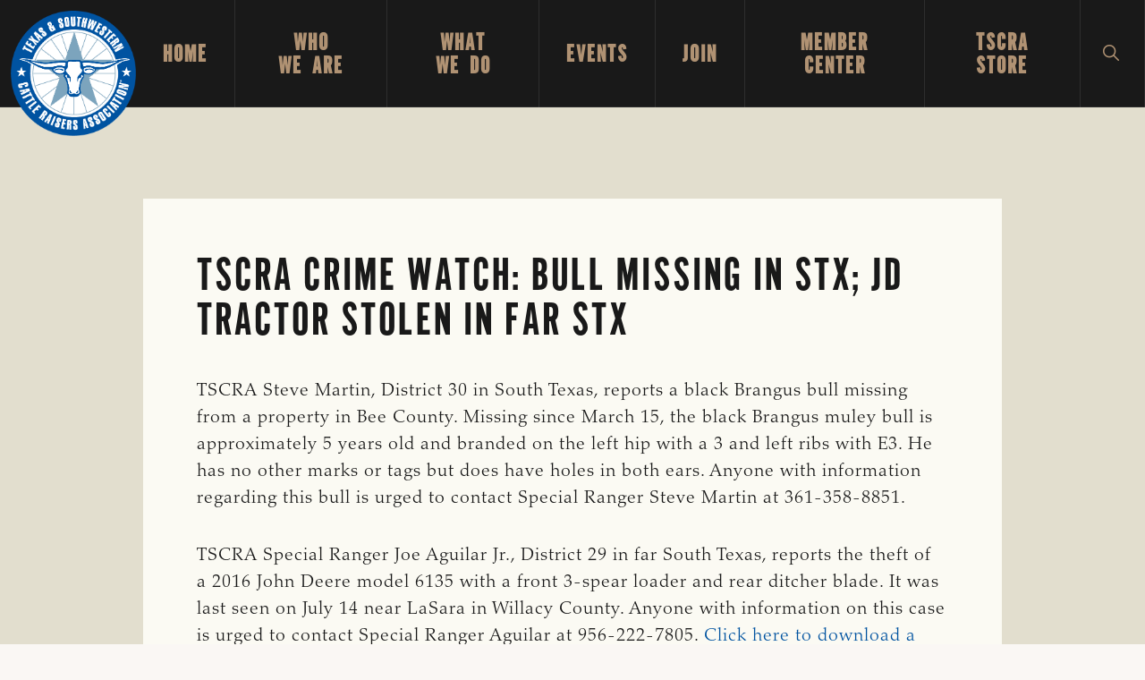

--- FILE ---
content_type: text/html; charset=UTF-8
request_url: https://tscra.org/tscra-crime-watch-bull-missing-in-stx-jd-tractor-stolen-in-far-stx/
body_size: 27581
content:
<!DOCTYPE html>
<html lang="en-US">
<head >
<meta charset="UTF-8" />
<meta name="viewport" content="width=device-width, initial-scale=1" />
<meta name='robots' content='index, follow, max-image-preview:large, max-snippet:-1, max-video-preview:-1' />
	<style>img:is([sizes="auto" i], [sizes^="auto," i]) { contain-intrinsic-size: 3000px 1500px }</style>
	
	<!-- This site is optimized with the Yoast SEO plugin v26.8 - https://yoast.com/product/yoast-seo-wordpress/ -->
	<title>TSCRA Crime Watch: Bull missing in STX; JD tractor stolen in far STX - Texas and Southwestern Cattle Raisers Association</title>
	<link rel="canonical" href="https://tscra.org/tscra-crime-watch-bull-missing-in-stx-jd-tractor-stolen-in-far-stx/" />
	<meta property="og:locale" content="en_US" />
	<meta property="og:type" content="article" />
	<meta property="og:title" content="TSCRA Crime Watch: Bull missing in STX; JD tractor stolen in far STX - Texas and Southwestern Cattle Raisers Association" />
	<meta property="og:description" content="TSCRA Steve Martin, District 30 in South Texas, reports a black Brangus bull missing from a property in Bee County; and TSCRA Special Ranger Joe Aguilar Jr., District 29 in far South Texas, reports the theft of a 2016 John Deere model 6135 from a property in Willacy County. Read more..." />
	<meta property="og:url" content="https://tscra.org/tscra-crime-watch-bull-missing-in-stx-jd-tractor-stolen-in-far-stx/" />
	<meta property="og:site_name" content="Texas and Southwestern Cattle Raisers Association" />
	<meta property="article:publisher" content="https://www.facebook.com/tscra/" />
	<meta property="article:published_time" content="2018-07-25T16:48:24+00:00" />
	<meta name="author" content="kristin" />
	<meta name="twitter:card" content="summary_large_image" />
	<meta name="twitter:creator" content="@tscra" />
	<meta name="twitter:site" content="@tscra" />
	<meta name="twitter:label1" content="Written by" />
	<meta name="twitter:data1" content="kristin" />
	<meta name="twitter:label2" content="Est. reading time" />
	<meta name="twitter:data2" content="1 minute" />
	<script type="application/ld+json" class="yoast-schema-graph">{"@context":"https://schema.org","@graph":[{"@type":"Article","@id":"https://tscra.org/tscra-crime-watch-bull-missing-in-stx-jd-tractor-stolen-in-far-stx/#article","isPartOf":{"@id":"https://tscra.org/tscra-crime-watch-bull-missing-in-stx-jd-tractor-stolen-in-far-stx/"},"author":{"name":"kristin","@id":"https://tscra.org/#/schema/person/59ab37185c586426c7a6c70ba6e0e50f"},"headline":"TSCRA Crime Watch: Bull missing in STX; JD tractor stolen in far STX","datePublished":"2018-07-25T16:48:24+00:00","mainEntityOfPage":{"@id":"https://tscra.org/tscra-crime-watch-bull-missing-in-stx-jd-tractor-stolen-in-far-stx/"},"wordCount":155,"publisher":{"@id":"https://tscra.org/#organization"},"articleSection":["Crime Watch","The Cattleman Now","Theft &amp; Law"],"inLanguage":"en-US"},{"@type":"WebPage","@id":"https://tscra.org/tscra-crime-watch-bull-missing-in-stx-jd-tractor-stolen-in-far-stx/","url":"https://tscra.org/tscra-crime-watch-bull-missing-in-stx-jd-tractor-stolen-in-far-stx/","name":"TSCRA Crime Watch: Bull missing in STX; JD tractor stolen in far STX - Texas and Southwestern Cattle Raisers Association","isPartOf":{"@id":"https://tscra.org/#website"},"datePublished":"2018-07-25T16:48:24+00:00","breadcrumb":{"@id":"https://tscra.org/tscra-crime-watch-bull-missing-in-stx-jd-tractor-stolen-in-far-stx/#breadcrumb"},"inLanguage":"en-US","potentialAction":[{"@type":"ReadAction","target":["https://tscra.org/tscra-crime-watch-bull-missing-in-stx-jd-tractor-stolen-in-far-stx/"]}]},{"@type":"BreadcrumbList","@id":"https://tscra.org/tscra-crime-watch-bull-missing-in-stx-jd-tractor-stolen-in-far-stx/#breadcrumb","itemListElement":[{"@type":"ListItem","position":1,"name":"Home","item":"https://tscra.org/"},{"@type":"ListItem","position":2,"name":"Blog","item":"https://tscra.org/blog/"},{"@type":"ListItem","position":3,"name":"TSCRA Crime Watch: Bull missing in STX; JD tractor stolen in far STX"}]},{"@type":"WebSite","@id":"https://tscra.org/#website","url":"https://tscra.org/","name":"Texas and Southwestern Cattle Raisers Association","description":"To Honor and Protect the Ranching Way of Life","publisher":{"@id":"https://tscra.org/#organization"},"potentialAction":[{"@type":"SearchAction","target":{"@type":"EntryPoint","urlTemplate":"https://tscra.org/?s={search_term_string}"},"query-input":{"@type":"PropertyValueSpecification","valueRequired":true,"valueName":"search_term_string"}}],"inLanguage":"en-US"},{"@type":"Organization","@id":"https://tscra.org/#organization","name":"Texas Southwest Cattle Raisers Association","url":"https://tscra.org/","logo":{"@type":"ImageObject","inLanguage":"en-US","@id":"https://tscra.org/#/schema/logo/image/","url":"https://tscra.org/wp-content/uploads/2021/06/TSCRA-logo-Final.jpg","contentUrl":"https://tscra.org/wp-content/uploads/2021/06/TSCRA-logo-Final.jpg","width":1200,"height":628,"caption":"Texas Southwest Cattle Raisers Association"},"image":{"@id":"https://tscra.org/#/schema/logo/image/"},"sameAs":["https://www.facebook.com/tscra/","https://x.com/tscra","https://www.instagram.com/tscra/"]},{"@type":"Person","@id":"https://tscra.org/#/schema/person/59ab37185c586426c7a6c70ba6e0e50f","name":"kristin","image":{"@type":"ImageObject","inLanguage":"en-US","@id":"https://tscra.org/#/schema/person/image/","url":"https://secure.gravatar.com/avatar/?s=96&d=mm&r=g","contentUrl":"https://secure.gravatar.com/avatar/?s=96&d=mm&r=g","caption":"kristin"},"url":"https://tscra.org/author/kristin/"}]}</script>
	<!-- / Yoast SEO plugin. -->


<link rel='dns-prefetch' href='//fonts.googleapis.com' />
<link rel="alternate" type="application/rss+xml" title="Texas and Southwestern Cattle Raisers Association &raquo; Feed" href="https://tscra.org/feed/" />
<link rel="alternate" type="application/rss+xml" title="Texas and Southwestern Cattle Raisers Association &raquo; Comments Feed" href="https://tscra.org/comments/feed/" />
<link rel="alternate" type="text/calendar" title="Texas and Southwestern Cattle Raisers Association &raquo; iCal Feed" href="https://tscra.org/events/?ical=1" />
<script>
window._wpemojiSettings = {"baseUrl":"https:\/\/s.w.org\/images\/core\/emoji\/16.0.1\/72x72\/","ext":".png","svgUrl":"https:\/\/s.w.org\/images\/core\/emoji\/16.0.1\/svg\/","svgExt":".svg","source":{"concatemoji":"https:\/\/tscra.org\/wp-includes\/js\/wp-emoji-release.min.js?ver=6.8.3"}};
/*! This file is auto-generated */
!function(s,n){var o,i,e;function c(e){try{var t={supportTests:e,timestamp:(new Date).valueOf()};sessionStorage.setItem(o,JSON.stringify(t))}catch(e){}}function p(e,t,n){e.clearRect(0,0,e.canvas.width,e.canvas.height),e.fillText(t,0,0);var t=new Uint32Array(e.getImageData(0,0,e.canvas.width,e.canvas.height).data),a=(e.clearRect(0,0,e.canvas.width,e.canvas.height),e.fillText(n,0,0),new Uint32Array(e.getImageData(0,0,e.canvas.width,e.canvas.height).data));return t.every(function(e,t){return e===a[t]})}function u(e,t){e.clearRect(0,0,e.canvas.width,e.canvas.height),e.fillText(t,0,0);for(var n=e.getImageData(16,16,1,1),a=0;a<n.data.length;a++)if(0!==n.data[a])return!1;return!0}function f(e,t,n,a){switch(t){case"flag":return n(e,"\ud83c\udff3\ufe0f\u200d\u26a7\ufe0f","\ud83c\udff3\ufe0f\u200b\u26a7\ufe0f")?!1:!n(e,"\ud83c\udde8\ud83c\uddf6","\ud83c\udde8\u200b\ud83c\uddf6")&&!n(e,"\ud83c\udff4\udb40\udc67\udb40\udc62\udb40\udc65\udb40\udc6e\udb40\udc67\udb40\udc7f","\ud83c\udff4\u200b\udb40\udc67\u200b\udb40\udc62\u200b\udb40\udc65\u200b\udb40\udc6e\u200b\udb40\udc67\u200b\udb40\udc7f");case"emoji":return!a(e,"\ud83e\udedf")}return!1}function g(e,t,n,a){var r="undefined"!=typeof WorkerGlobalScope&&self instanceof WorkerGlobalScope?new OffscreenCanvas(300,150):s.createElement("canvas"),o=r.getContext("2d",{willReadFrequently:!0}),i=(o.textBaseline="top",o.font="600 32px Arial",{});return e.forEach(function(e){i[e]=t(o,e,n,a)}),i}function t(e){var t=s.createElement("script");t.src=e,t.defer=!0,s.head.appendChild(t)}"undefined"!=typeof Promise&&(o="wpEmojiSettingsSupports",i=["flag","emoji"],n.supports={everything:!0,everythingExceptFlag:!0},e=new Promise(function(e){s.addEventListener("DOMContentLoaded",e,{once:!0})}),new Promise(function(t){var n=function(){try{var e=JSON.parse(sessionStorage.getItem(o));if("object"==typeof e&&"number"==typeof e.timestamp&&(new Date).valueOf()<e.timestamp+604800&&"object"==typeof e.supportTests)return e.supportTests}catch(e){}return null}();if(!n){if("undefined"!=typeof Worker&&"undefined"!=typeof OffscreenCanvas&&"undefined"!=typeof URL&&URL.createObjectURL&&"undefined"!=typeof Blob)try{var e="postMessage("+g.toString()+"("+[JSON.stringify(i),f.toString(),p.toString(),u.toString()].join(",")+"));",a=new Blob([e],{type:"text/javascript"}),r=new Worker(URL.createObjectURL(a),{name:"wpTestEmojiSupports"});return void(r.onmessage=function(e){c(n=e.data),r.terminate(),t(n)})}catch(e){}c(n=g(i,f,p,u))}t(n)}).then(function(e){for(var t in e)n.supports[t]=e[t],n.supports.everything=n.supports.everything&&n.supports[t],"flag"!==t&&(n.supports.everythingExceptFlag=n.supports.everythingExceptFlag&&n.supports[t]);n.supports.everythingExceptFlag=n.supports.everythingExceptFlag&&!n.supports.flag,n.DOMReady=!1,n.readyCallback=function(){n.DOMReady=!0}}).then(function(){return e}).then(function(){var e;n.supports.everything||(n.readyCallback(),(e=n.source||{}).concatemoji?t(e.concatemoji):e.wpemoji&&e.twemoji&&(t(e.twemoji),t(e.wpemoji)))}))}((window,document),window._wpemojiSettings);
</script>
<link rel='stylesheet' id='genesis-blocks-style-css-css' href='https://tscra.org/wp-content/plugins/genesis-blocks/dist/style-blocks.build.css?ver=1765003924' media='all' />
<link rel='stylesheet' id='navigation-pro-css' href='https://tscra.org/wp-content/themes/navigation-pro/style.css?ver=1.2.0' media='all' />
<style id='navigation-pro-inline-css'>


		a,
		.entry-meta a:focus,
		.entry-meta a:hover,
		.entry-title a,
		.genesis-nav-menu a,
		.genesis-nav-menu .toggle-header-search,
		.genesis-responsive-menu .genesis-nav-menu a:focus,
		.genesis-responsive-menu .genesis-nav-menu a:hover,
		.sidebar .widget-title a,
		.sub-menu-toggle:focus,
		.sub-menu-toggle:hover,
		#genesis-mobile-nav-primary:focus,
		#genesis-mobile-nav-primary:hover {
			color: #0053a0;
		}

		button,
		button:hover,
		button:focus,
		input[type="button"],
		input[type="button"]:focus,
		input[type="button"]:hover,
		input[type="reset"],
		input[type="reset"]:focus,
		input[type="reset"]:hover,
		input[type="submit"],
		input[type="submit"]:focus,
		input[type="submit"]:hover,
		.archive-pagination a:focus,
		.archive-pagination a:hover,
		.archive-pagination li.active a,
		.before-footer-cta button:focus,
		.before-footer-cta button:hover,
		.before-footer-cta input[type="button"]:focus,
		.before-footer-cta input[type="button"]:hover,
		.before-footer-cta input[type="reset"]:focus,
		.before-footer-cta input[type="reset"]:hover,
		.before-footer-cta input[type="submit"]:focus,
		.before-footer-cta input[type="submit"]:hover,
		.before-footer-cta .button:focus,
		.before-footer-cta .button:hover,
		.button,
		.button:focus,
		.button:hover,
		.more-link,
		.more-link:focus,
		.more-link:hover,
		.nav-primary .genesis-nav-menu .sub-menu a:focus,
		.nav-primary .genesis-nav-menu .sub-menu a:hover,
		.site-container div.wpforms-container-full .wpforms-form input[type="submit"],
		.site-container div.wpforms-container-full .wpforms-form button[type="submit"],
		.site-container div.wpforms-container-full .wpforms-form input[type="submit"]:focus,
		.site-container div.wpforms-container-full .wpforms-form input[type="submit"]:hover,
		.site-container div.wpforms-container-full .wpforms-form button[type="submit"]:focus,
		.site-container div.wpforms-container-full .wpforms-form button[type="submit"]:hover,
		.site-title a,
		.site-title a:focus,
		.site-title a:hover {
			background-color: #0053a0;
			color: #ffffff;
		}

		.breadcrumb {
			background-color: #0053a0;
			background-image: linear-gradient(-145deg, rgba(250, 247, 244, 0.2) 0%, #0053a0 50%);
			color: #ffffff;
		}

		.breadcrumb a,
		.breadcrumb a:focus,
		.breadcrumb a:hover {
			color: #ffffff;
		}

		.site-header .genesis-nav-menu > .menu-item > a:focus,
		.site-header .genesis-nav-menu > .menu-item > a:hover,
		.site-header .genesis-nav-menu > .menu-item:focus-within > a,
		.site-header .genesis-nav-menu > .menu-item:hover > a,
		.site-header .genesis-nav-menu > .menu-item.current-menu-item > a{
			border-color: #0053a0;
		}

		@media only screen and (max-width: 1023px) {
			.genesis-responsive-menu .genesis-nav-menu a:focus,
			.genesis-responsive-menu .genesis-nav-menu a:hover,
			.genesis-responsive-menu .genesis-nav-menu .sub-menu .menu-item a:focus,
			.genesis-responsive-menu .genesis-nav-menu .sub-menu .menu-item a:hover,
			.genesis-responsive-menu.nav-primary .genesis-nav-menu .sub-menu .current-menu-item > a {
				color: #0053a0;
			}
		}

		
		.before-footer-cta {
			background-color: #e2dece;
			background-image: linear-gradient(75deg, #e2dece 0%, rgba(0, 0, 0, 0.3) 100%);
		}

		.before-footer-cta,
		.before-footer-cta a,
		.before-footer-cta p,
		.before-footer-cta .widget-title {
			color: #222222;
		}
		
		.site-footer {
			background-color: #191919;
		}

		.site-footer a,
		.site-footer a:focus,
		.site-footer a:hover,
		.site-footer p,
		.site-footer .genesis-nav-menu a:focus,
		.site-footer .genesis-nav-menu a:hover,
		.site-footer .genesis-nav-menu .current-menu-item > a,
		.site-footer .genesis-nav-menu .current-menu-item > a:focus,
		.site-footer .genesis-nav-menu .current-menu-item > a:hover,
		.site-footer .genesis-nav-menu a,
		.site-footer .widget-title {
			color: #ffffff;
		}
		
</style>
<style id='wp-emoji-styles-inline-css'>

	img.wp-smiley, img.emoji {
		display: inline !important;
		border: none !important;
		box-shadow: none !important;
		height: 1em !important;
		width: 1em !important;
		margin: 0 0.07em !important;
		vertical-align: -0.1em !important;
		background: none !important;
		padding: 0 !important;
	}
</style>
<link rel='stylesheet' id='wp-block-library-css' href='https://tscra.org/wp-includes/css/dist/block-library/style.min.css?ver=6.8.3' media='all' />
<style id='wp-block-library-inline-css'>
.is-style-xl-text, .editor-styles-wrapper .is-style-xl-text { font-size: 80px; }
.is-style-small-text, .editor-styles-wrapper .is-style-small-text { font-family: Montserrat, sans-serif; font-size: 18px; text-transform: uppercase; letter-spacing: 1px;}
p.is-style-highlight-text { font-family: Aleo, Helvetica, Arial, sans-serif; font-weight: 400; letter-spacing: -1px; line-height: 1.6; }
.is-style-capital-text, .editor-styles-wrapper .is-style-capital-text { font-family: Montserrat, sans-serif; font-size: 18px; text-transform: uppercase; letter-spacing: 1px;}
.wp-block-separator.is-style-theme-separator { border-bottom: 1px solid currentColor !important; border-left: 1px solid currentColor; height: 20px !important; margin: 2.2em 0 2em 4em; max-width: 100% !important; }
</style>
<style id='classic-theme-styles-inline-css'>
/*! This file is auto-generated */
.wp-block-button__link{color:#fff;background-color:#32373c;border-radius:9999px;box-shadow:none;text-decoration:none;padding:calc(.667em + 2px) calc(1.333em + 2px);font-size:1.125em}.wp-block-file__button{background:#32373c;color:#fff;text-decoration:none}
</style>
<link rel='stylesheet' id='wp-components-css' href='https://tscra.org/wp-includes/css/dist/components/style.min.css?ver=6.8.3' media='all' />
<link rel='stylesheet' id='wp-preferences-css' href='https://tscra.org/wp-includes/css/dist/preferences/style.min.css?ver=6.8.3' media='all' />
<link rel='stylesheet' id='wp-block-editor-css' href='https://tscra.org/wp-includes/css/dist/block-editor/style.min.css?ver=6.8.3' media='all' />
<link rel='stylesheet' id='popup-maker-block-library-style-css' href='https://tscra.org/wp-content/plugins/popup-maker/dist/packages/block-library-style.css?ver=dbea705cfafe089d65f1' media='all' />
<style id='pdfemb-pdf-embedder-viewer-style-inline-css'>
.wp-block-pdfemb-pdf-embedder-viewer{max-width:none}

</style>
<style id='filebird-block-filebird-gallery-style-inline-css'>
ul.filebird-block-filebird-gallery{margin:auto!important;padding:0!important;width:100%}ul.filebird-block-filebird-gallery.layout-grid{display:grid;grid-gap:20px;align-items:stretch;grid-template-columns:repeat(var(--columns),1fr);justify-items:stretch}ul.filebird-block-filebird-gallery.layout-grid li img{border:1px solid #ccc;box-shadow:2px 2px 6px 0 rgba(0,0,0,.3);height:100%;max-width:100%;-o-object-fit:cover;object-fit:cover;width:100%}ul.filebird-block-filebird-gallery.layout-masonry{-moz-column-count:var(--columns);-moz-column-gap:var(--space);column-gap:var(--space);-moz-column-width:var(--min-width);columns:var(--min-width) var(--columns);display:block;overflow:auto}ul.filebird-block-filebird-gallery.layout-masonry li{margin-bottom:var(--space)}ul.filebird-block-filebird-gallery li{list-style:none}ul.filebird-block-filebird-gallery li figure{height:100%;margin:0;padding:0;position:relative;width:100%}ul.filebird-block-filebird-gallery li figure figcaption{background:linear-gradient(0deg,rgba(0,0,0,.7),rgba(0,0,0,.3) 70%,transparent);bottom:0;box-sizing:border-box;color:#fff;font-size:.8em;margin:0;max-height:100%;overflow:auto;padding:3em .77em .7em;position:absolute;text-align:center;width:100%;z-index:2}ul.filebird-block-filebird-gallery li figure figcaption a{color:inherit}

</style>
<style id='global-styles-inline-css'>
:root{--wp--preset--aspect-ratio--square: 1;--wp--preset--aspect-ratio--4-3: 4/3;--wp--preset--aspect-ratio--3-4: 3/4;--wp--preset--aspect-ratio--3-2: 3/2;--wp--preset--aspect-ratio--2-3: 2/3;--wp--preset--aspect-ratio--16-9: 16/9;--wp--preset--aspect-ratio--9-16: 9/16;--wp--preset--color--black: #000000;--wp--preset--color--cyan-bluish-gray: #abb8c3;--wp--preset--color--white: #ffffff;--wp--preset--color--pale-pink: #f78da7;--wp--preset--color--vivid-red: #cf2e2e;--wp--preset--color--luminous-vivid-orange: #ff6900;--wp--preset--color--luminous-vivid-amber: #fcb900;--wp--preset--color--light-green-cyan: #7bdcb5;--wp--preset--color--vivid-green-cyan: #00d084;--wp--preset--color--pale-cyan-blue: #8ed1fc;--wp--preset--color--vivid-cyan-blue: #0693e3;--wp--preset--color--vivid-purple: #9b51e0;--wp--preset--color--theme-primary: #0053a0;--wp--preset--color--theme-secondary: #b09273;--wp--preset--gradient--vivid-cyan-blue-to-vivid-purple: linear-gradient(135deg,rgba(6,147,227,1) 0%,rgb(155,81,224) 100%);--wp--preset--gradient--light-green-cyan-to-vivid-green-cyan: linear-gradient(135deg,rgb(122,220,180) 0%,rgb(0,208,130) 100%);--wp--preset--gradient--luminous-vivid-amber-to-luminous-vivid-orange: linear-gradient(135deg,rgba(252,185,0,1) 0%,rgba(255,105,0,1) 100%);--wp--preset--gradient--luminous-vivid-orange-to-vivid-red: linear-gradient(135deg,rgba(255,105,0,1) 0%,rgb(207,46,46) 100%);--wp--preset--gradient--very-light-gray-to-cyan-bluish-gray: linear-gradient(135deg,rgb(238,238,238) 0%,rgb(169,184,195) 100%);--wp--preset--gradient--cool-to-warm-spectrum: linear-gradient(135deg,rgb(74,234,220) 0%,rgb(151,120,209) 20%,rgb(207,42,186) 40%,rgb(238,44,130) 60%,rgb(251,105,98) 80%,rgb(254,248,76) 100%);--wp--preset--gradient--blush-light-purple: linear-gradient(135deg,rgb(255,206,236) 0%,rgb(152,150,240) 100%);--wp--preset--gradient--blush-bordeaux: linear-gradient(135deg,rgb(254,205,165) 0%,rgb(254,45,45) 50%,rgb(107,0,62) 100%);--wp--preset--gradient--luminous-dusk: linear-gradient(135deg,rgb(255,203,112) 0%,rgb(199,81,192) 50%,rgb(65,88,208) 100%);--wp--preset--gradient--pale-ocean: linear-gradient(135deg,rgb(255,245,203) 0%,rgb(182,227,212) 50%,rgb(51,167,181) 100%);--wp--preset--gradient--electric-grass: linear-gradient(135deg,rgb(202,248,128) 0%,rgb(113,206,126) 100%);--wp--preset--gradient--midnight: linear-gradient(135deg,rgb(2,3,129) 0%,rgb(40,116,252) 100%);--wp--preset--font-size--small: 14px;--wp--preset--font-size--medium: 20px;--wp--preset--font-size--large: 22px;--wp--preset--font-size--x-large: 42px;--wp--preset--font-size--normal: 18px;--wp--preset--font-size--larger: 26px;--wp--preset--spacing--20: 0.44rem;--wp--preset--spacing--30: 0.67rem;--wp--preset--spacing--40: 1rem;--wp--preset--spacing--50: 1.5rem;--wp--preset--spacing--60: 2.25rem;--wp--preset--spacing--70: 3.38rem;--wp--preset--spacing--80: 5.06rem;--wp--preset--shadow--natural: 6px 6px 9px rgba(0, 0, 0, 0.2);--wp--preset--shadow--deep: 12px 12px 50px rgba(0, 0, 0, 0.4);--wp--preset--shadow--sharp: 6px 6px 0px rgba(0, 0, 0, 0.2);--wp--preset--shadow--outlined: 6px 6px 0px -3px rgba(255, 255, 255, 1), 6px 6px rgba(0, 0, 0, 1);--wp--preset--shadow--crisp: 6px 6px 0px rgba(0, 0, 0, 1);}:where(.is-layout-flex){gap: 0.5em;}:where(.is-layout-grid){gap: 0.5em;}body .is-layout-flex{display: flex;}.is-layout-flex{flex-wrap: wrap;align-items: center;}.is-layout-flex > :is(*, div){margin: 0;}body .is-layout-grid{display: grid;}.is-layout-grid > :is(*, div){margin: 0;}:where(.wp-block-columns.is-layout-flex){gap: 2em;}:where(.wp-block-columns.is-layout-grid){gap: 2em;}:where(.wp-block-post-template.is-layout-flex){gap: 1.25em;}:where(.wp-block-post-template.is-layout-grid){gap: 1.25em;}.has-black-color{color: var(--wp--preset--color--black) !important;}.has-cyan-bluish-gray-color{color: var(--wp--preset--color--cyan-bluish-gray) !important;}.has-white-color{color: var(--wp--preset--color--white) !important;}.has-pale-pink-color{color: var(--wp--preset--color--pale-pink) !important;}.has-vivid-red-color{color: var(--wp--preset--color--vivid-red) !important;}.has-luminous-vivid-orange-color{color: var(--wp--preset--color--luminous-vivid-orange) !important;}.has-luminous-vivid-amber-color{color: var(--wp--preset--color--luminous-vivid-amber) !important;}.has-light-green-cyan-color{color: var(--wp--preset--color--light-green-cyan) !important;}.has-vivid-green-cyan-color{color: var(--wp--preset--color--vivid-green-cyan) !important;}.has-pale-cyan-blue-color{color: var(--wp--preset--color--pale-cyan-blue) !important;}.has-vivid-cyan-blue-color{color: var(--wp--preset--color--vivid-cyan-blue) !important;}.has-vivid-purple-color{color: var(--wp--preset--color--vivid-purple) !important;}.has-black-background-color{background-color: var(--wp--preset--color--black) !important;}.has-cyan-bluish-gray-background-color{background-color: var(--wp--preset--color--cyan-bluish-gray) !important;}.has-white-background-color{background-color: var(--wp--preset--color--white) !important;}.has-pale-pink-background-color{background-color: var(--wp--preset--color--pale-pink) !important;}.has-vivid-red-background-color{background-color: var(--wp--preset--color--vivid-red) !important;}.has-luminous-vivid-orange-background-color{background-color: var(--wp--preset--color--luminous-vivid-orange) !important;}.has-luminous-vivid-amber-background-color{background-color: var(--wp--preset--color--luminous-vivid-amber) !important;}.has-light-green-cyan-background-color{background-color: var(--wp--preset--color--light-green-cyan) !important;}.has-vivid-green-cyan-background-color{background-color: var(--wp--preset--color--vivid-green-cyan) !important;}.has-pale-cyan-blue-background-color{background-color: var(--wp--preset--color--pale-cyan-blue) !important;}.has-vivid-cyan-blue-background-color{background-color: var(--wp--preset--color--vivid-cyan-blue) !important;}.has-vivid-purple-background-color{background-color: var(--wp--preset--color--vivid-purple) !important;}.has-black-border-color{border-color: var(--wp--preset--color--black) !important;}.has-cyan-bluish-gray-border-color{border-color: var(--wp--preset--color--cyan-bluish-gray) !important;}.has-white-border-color{border-color: var(--wp--preset--color--white) !important;}.has-pale-pink-border-color{border-color: var(--wp--preset--color--pale-pink) !important;}.has-vivid-red-border-color{border-color: var(--wp--preset--color--vivid-red) !important;}.has-luminous-vivid-orange-border-color{border-color: var(--wp--preset--color--luminous-vivid-orange) !important;}.has-luminous-vivid-amber-border-color{border-color: var(--wp--preset--color--luminous-vivid-amber) !important;}.has-light-green-cyan-border-color{border-color: var(--wp--preset--color--light-green-cyan) !important;}.has-vivid-green-cyan-border-color{border-color: var(--wp--preset--color--vivid-green-cyan) !important;}.has-pale-cyan-blue-border-color{border-color: var(--wp--preset--color--pale-cyan-blue) !important;}.has-vivid-cyan-blue-border-color{border-color: var(--wp--preset--color--vivid-cyan-blue) !important;}.has-vivid-purple-border-color{border-color: var(--wp--preset--color--vivid-purple) !important;}.has-vivid-cyan-blue-to-vivid-purple-gradient-background{background: var(--wp--preset--gradient--vivid-cyan-blue-to-vivid-purple) !important;}.has-light-green-cyan-to-vivid-green-cyan-gradient-background{background: var(--wp--preset--gradient--light-green-cyan-to-vivid-green-cyan) !important;}.has-luminous-vivid-amber-to-luminous-vivid-orange-gradient-background{background: var(--wp--preset--gradient--luminous-vivid-amber-to-luminous-vivid-orange) !important;}.has-luminous-vivid-orange-to-vivid-red-gradient-background{background: var(--wp--preset--gradient--luminous-vivid-orange-to-vivid-red) !important;}.has-very-light-gray-to-cyan-bluish-gray-gradient-background{background: var(--wp--preset--gradient--very-light-gray-to-cyan-bluish-gray) !important;}.has-cool-to-warm-spectrum-gradient-background{background: var(--wp--preset--gradient--cool-to-warm-spectrum) !important;}.has-blush-light-purple-gradient-background{background: var(--wp--preset--gradient--blush-light-purple) !important;}.has-blush-bordeaux-gradient-background{background: var(--wp--preset--gradient--blush-bordeaux) !important;}.has-luminous-dusk-gradient-background{background: var(--wp--preset--gradient--luminous-dusk) !important;}.has-pale-ocean-gradient-background{background: var(--wp--preset--gradient--pale-ocean) !important;}.has-electric-grass-gradient-background{background: var(--wp--preset--gradient--electric-grass) !important;}.has-midnight-gradient-background{background: var(--wp--preset--gradient--midnight) !important;}.has-small-font-size{font-size: var(--wp--preset--font-size--small) !important;}.has-medium-font-size{font-size: var(--wp--preset--font-size--medium) !important;}.has-large-font-size{font-size: var(--wp--preset--font-size--large) !important;}.has-x-large-font-size{font-size: var(--wp--preset--font-size--x-large) !important;}
:where(.wp-block-post-template.is-layout-flex){gap: 1.25em;}:where(.wp-block-post-template.is-layout-grid){gap: 1.25em;}
:where(.wp-block-columns.is-layout-flex){gap: 2em;}:where(.wp-block-columns.is-layout-grid){gap: 2em;}
:root :where(.wp-block-pullquote){font-size: 1.5em;line-height: 1.6;}
</style>
<link rel='stylesheet' id='megamenu-css' href='https://tscra.org/wp-content/uploads/maxmegamenu/style.css?ver=51359e' media='all' />
<link rel='stylesheet' id='dashicons-css' href='https://tscra.org/wp-includes/css/dashicons.min.css?ver=6.8.3' media='all' />
<link rel='stylesheet' id='navigation-pro-fonts-css' href='//fonts.googleapis.com/css?family=Aleo%3A400%2C400i%2C700%2C700i%7CMontserrat%3A400%2C400i%2C700%2C700i&#038;display=swap&#038;ver=1.2.0' media='all' />
<link rel='stylesheet' id='navigation-pro-icons-css' href='https://tscra.org/wp-content/themes/navigation-pro/lib/css/ionicons.min.css?ver=1.2.0' media='all' />
<link rel='stylesheet' id='font-styles-css' href='https://tscra.org/wp-content/themes/navigation-pro/lib/fonts/MyFontsWebfontsKit.css?ver=6.8.3' media='all' />
<link rel='stylesheet' id='navigation-pro-gutenberg-css' href='https://tscra.org/wp-content/themes/navigation-pro/lib/gutenberg/front-end.css?ver=1.2.0' media='all' />
<style id='navigation-pro-gutenberg-inline-css'>
.gb-block-post-grid .gb-block-post-grid-byline a:focus,
.gb-block-post-grid .gb-block-post-grid-byline a:hover,
.gb-block-post-grid header .gb-block-post-grid-title a:focus,
.gb-block-post-grid header .gb-block-post-grid-title a:hover {
	color: #0053a0;
}

.site-container .is-style-angled-underlay::before,
.site-container .is-style-overlay .gb-block-post-grid-image,
.site-container .wp-block-quote.is-style-quote-underlay::after,
.site-container .wp-block-quote.is-style-quote-underlay p::after,
.site-container .wp-block-button .wp-block-button__link {
	background-color: #b09273;
}

.wp-block-button .wp-block-button__link:not(.has-background),
.wp-block-button .wp-block-button__link:not(.has-background):focus,
.wp-block-button .wp-block-button__link:not(.has-background):hover {
	color: #222222;
}

.site-container .wp-block-button.is-style-outline .wp-block-button__link {
	color: #b09273;
}

.site-container .wp-block-button.is-style-outline .wp-block-button__link:focus,
.site-container .wp-block-button.is-style-outline .wp-block-button__link:hover {
	color: #d3b596;
}

.site-container .gb-block-post-grid a.gb-block-post-grid-more-link:focus,
.site-container .gb-block-post-grid a.gb-block-post-grid-more-link:hover,
.site-container figure.is-style-caption-overlay.wp-block-image,
.site-container .is-style-caption-overlay.wp-block-image figcaption,
.site-container .is-style-caption-overlay figure:not(.is-style-caption-overlay),
.site-container .wp-block-pullquote.is-style-solid-color {
	background-color: #0053a0;
}

.site-container .gb-block-post-grid a.gb-block-post-grid-more-link:focus,
.site-container .gb-block-post-grid a.gb-block-post-grid-more-link:hover,
.site-container .is-style-caption-overlay.wp-block-image figcaption,
.site-container .is-style-caption-overlay.wp-block-image figcaption a,
.site-container .wp-block-pullquote.is-style-solid-color {
	color: #ffffff;
}

.has-theme-primary-background-color,
.has-theme-primary-background-color.wp-block-button__link:focus,
.has-theme-primary-background-color.wp-block-button__link:hover,
.has-theme-primary-background-color.wp-block-button__link:visited,
.has-theme-primary-background-color.wp-block-pullquote.is-style-solid-color {
	color: #ffffff;
}

.has-theme-secondary-background-color,
.has-theme-secondary-background-color.wp-block-button__link:focus,
.has-theme-secondary-background-color.wp-block-button__link:hover,
.has-theme-secondary-background-color.wp-block-button__link:visited,
.has-theme-secondary-background-color.wp-block-pullquote.is-style-solid-color,
.is-style-overlay .has-post-thumbnail .gb-block-post-grid-title,
.is-style-overlay .has-post-thumbnail .gb-block-post-grid-title a,
.is-style-overlay .has-post-thumbnail .gb-block-post-grid-title a:focus,
.is-style-overlay .has-post-thumbnail .gb-block-post-grid-title a:hover {
	color: #222222;
}		.site-container .has-small-font-size {
			font-size: 14px;
		}		.site-container .has-normal-font-size {
			font-size: 18px;
		}		.site-container .has-large-font-size {
			font-size: 22px;
		}		.site-container .has-larger-font-size {
			font-size: 26px;
		}		.site-container .has-theme-primary-color,
		.site-container .wp-block-button .wp-block-button__link.has-theme-primary-color,
		.site-container .wp-block-button.is-style-outline .wp-block-button__link.has-theme-primary-color {
			color: #0053a0;
		}

		.site-container .has-theme-primary-background-color,
		.site-container .wp-block-button .wp-block-button__link.has-theme-primary-background-color,
		.site-container .wp-block-pullquote.is-style-solid-color.has-theme-primary-background-color {
			background-color: #0053a0;
		}		.site-container .has-theme-secondary-color,
		.site-container .wp-block-button .wp-block-button__link.has-theme-secondary-color,
		.site-container .wp-block-button.is-style-outline .wp-block-button__link.has-theme-secondary-color {
			color: #b09273;
		}

		.site-container .has-theme-secondary-background-color,
		.site-container .wp-block-button .wp-block-button__link.has-theme-secondary-background-color,
		.site-container .wp-block-pullquote.is-style-solid-color.has-theme-secondary-background-color {
			background-color: #b09273;
		}
</style>
<link rel='stylesheet' id='simple-social-icons-font-css' href='https://tscra.org/wp-content/plugins/simple-social-icons/css/style.css?ver=4.0.0' media='all' />
<link rel='stylesheet' id='genesis-widgetized-footer-css' href='https://tscra.org/wp-content/plugins/genesis-widgetized-footer/css/gwfoot-styles.min.css?ver=1624390804' media='all' />
<style id='kadence-blocks-global-variables-inline-css'>
:root {--global-kb-font-size-sm:clamp(0.8rem, 0.73rem + 0.217vw, 0.9rem);--global-kb-font-size-md:clamp(1.1rem, 0.995rem + 0.326vw, 1.25rem);--global-kb-font-size-lg:clamp(1.75rem, 1.576rem + 0.543vw, 2rem);--global-kb-font-size-xl:clamp(2.25rem, 1.728rem + 1.63vw, 3rem);--global-kb-font-size-xxl:clamp(2.5rem, 1.456rem + 3.26vw, 4rem);--global-kb-font-size-xxxl:clamp(2.75rem, 0.489rem + 7.065vw, 6rem);}:root {--global-palette1: #3182CE;--global-palette2: #2B6CB0;--global-palette3: #1A202C;--global-palette4: #2D3748;--global-palette5: #4A5568;--global-palette6: #718096;--global-palette7: #EDF2F7;--global-palette8: #F7FAFC;--global-palette9: #ffffff;}
</style>
<script src="https://tscra.org/wp-includes/js/jquery/jquery.min.js?ver=3.7.1" id="jquery-core-js"></script>
<script src="https://tscra.org/wp-includes/js/jquery/jquery-migrate.min.js?ver=3.4.1" id="jquery-migrate-js"></script>
<link rel="https://api.w.org/" href="https://tscra.org/wp-json/" /><link rel="alternate" title="JSON" type="application/json" href="https://tscra.org/wp-json/wp/v2/posts/102520" /><link rel="EditURI" type="application/rsd+xml" title="RSD" href="https://tscra.org/xmlrpc.php?rsd" />
<link rel='shortlink' href='https://tscra.org/?p=102520' />
<link rel="alternate" title="oEmbed (JSON)" type="application/json+oembed" href="https://tscra.org/wp-json/oembed/1.0/embed?url=https%3A%2F%2Ftscra.org%2Ftscra-crime-watch-bull-missing-in-stx-jd-tractor-stolen-in-far-stx%2F" />
<link rel="alternate" title="oEmbed (XML)" type="text/xml+oembed" href="https://tscra.org/wp-json/oembed/1.0/embed?url=https%3A%2F%2Ftscra.org%2Ftscra-crime-watch-bull-missing-in-stx-jd-tractor-stolen-in-far-stx%2F&#038;format=xml" />
<meta name="tec-api-version" content="v1"><meta name="tec-api-origin" content="https://tscra.org"><link rel="alternate" href="https://tscra.org/wp-json/tribe/events/v1/" /><!-- Fonts -->
<link href="https://use.fontawesome.com/releases/v5.0.8/css/all.css" rel="stylesheet">
<script src="https://unpkg.com/ionicons@5.1.2/dist/ionicons.js"></script>
<!-- Global site tag (gtag.js) - Google Analytics -->
<script async src="https://www.googletagmanager.com/gtag/js?id=G-ZLZ4E4XFP4"></script>
<script>
window.dataLayer = window.dataLayer || [];
function gtag(){dataLayer.push(arguments);}
gtag('js', new Date());

gtag('config', 'G-ZLZ4E4XFP4');
</script>

<!-- Google Tag Manager -->
<script>(function(w,d,s,l,i){w[l]=w[l]||[];w[l].push({'gtm.start':
new Date().getTime(),event:'gtm.js'});var f=d.getElementsByTagName(s)[0],
j=d.createElement(s),dl=l!='dataLayer'?'&l='+l:'';j.async=true;j.src=
'https://www.googletagmanager.com/gtm.js?id='+i+dl;f.parentNode.insertBefore(j,f);
})(window,document,'script','dataLayer','GTM-PLPJG47');</script>
<!-- End Google Tag Manager --><script async src="https://www.googletagmanager.com/gtag/js?id=AW-11021629994"></script>
<script>
  window.dataLayer = window.dataLayer || [];
  function gtag(){dataLayer.push(arguments);}
  gtag('js', new Date());
 
  gtag('config', 'AW-11021629994');
</script>
<meta name="facebook-domain-verification" content="hn3vowqaxhis4qfjk4g2br2wuye3ll" />
<!-- Meta Pixel Code -->
<script>
!function(f,b,e,v,n,t,s)
{if(f.fbq)return;n=f.fbq=function(){n.callMethod?
n.callMethod.apply(n,arguments):n.queue.push(arguments)};
if(!f._fbq)f._fbq=n;n.push=n;n.loaded=!0;n.version='2.0';
n.queue=[];t=b.createElement(e);t.async=!0;
t.src=v;s=b.getElementsByTagName(e)[0];
s.parentNode.insertBefore(t,s)}(window, document,'script',
'https://connect.facebook.net/en_US/fbevents.js');
fbq('init', '1186493201984283');
fbq('track', 'PageView');
</script>
<noscript><img height="1" width="1" style="display:none"
src="https://www.facebook.com/tr?id=1186493201984283&ev=PageView&noscript=1"
/></noscript>
<!-- End Meta Pixel Code -->
<link rel="icon" href="https://tscra.org/wp-content/uploads/2021/05/TSCRA-logo-FC-Blue-150x150.png" sizes="32x32" />
<link rel="icon" href="https://tscra.org/wp-content/uploads/2021/05/TSCRA-logo-FC-Blue-300x300.png" sizes="192x192" />
<link rel="apple-touch-icon" href="https://tscra.org/wp-content/uploads/2021/05/TSCRA-logo-FC-Blue-300x300.png" />
<meta name="msapplication-TileImage" content="https://tscra.org/wp-content/uploads/2021/05/TSCRA-logo-FC-Blue-300x300.png" />
		<style id="wp-custom-css">
			/*
=================================
REFERENCE
=================================
*/
/* Colors
------------------------------ */
/* #191919 /* dk grey */
/* #0053A0 /* blue */
/* #B09273 /* gold */
/* #E2DECE /* beige */
/* #EBE9DE /* lt beige */
/* #FBFAF3 /* not white */
/* #c30017 /* red */

/* Fonts
------------------------------ */
/* 
	font-family: "CGGothic-No1", sans-serif !important;
	font-family: "PalatinoLTStd-Light", serif;
	font-family: "PalatinoLTStd-Bold", serif;
	font-family: pulpo,serif !important;
	font-family: "HelveticaLTWXX-XCompressed";
*/

/*
=================================
ACCESSIBILITY
=================================
*/
a:focus,
button:focus,
input:focus,
img:focus,
figcaption:focus {
/*     border: 2px solid #7AACFE !important;	 */
}

.genesis-skip-link,
.acsb-keynav-triggers,
.acsb-keynav-trigger {
    font-size: 16px !important;
}

/*
=================================
COMMON
=================================
*/
/* Headings
------------------------------ */
h1, .entry-content h1, 
h1 strong, .entry-content h1 strong, 
h2, .entry-content h2, 
h2 strong, .entry-content h2 strong, 
h3, .entry-content h3, 
h3 strong, .entry-content h3 strong, 
h4, .entry-content h4, 
h4 strong, .entry-content h4 strong, 
h5, .entry-content h5, 
h5 strong, .entry-content h5 strong, 
h6, .entry-content h6,
h6 strong, .entry-content h6 strong {
	font-family: "CGGothic-No1", sans-serif !important;
	font-weight: 400 !important;
	text-transform: uppercase;
	letter-spacing: 3px !important;
	line-height: 1em !important;
}
/* H1 & H2 --- */
h1, .entry-content h1, 
h2, .entry-content h2,
.content .entry-title,
.content .entry-title a,
.archive-description .entry-title, 
.archive-title, 
.author-box-title{
	font-size: 50px !important;
}
.content .entry-title em {
	margin-right: .4em;
}
h1, .entry-content h1,
.entry-title {
	display: flex;
}
h1:after, .entry-content h1:after,
.entry-title:after {
  content: '';
  flex: 1;
  margin: auto 0 auto 10px;
  height: 0;
  border-bottom: solid currentcolor 4px;
}
.is-style-xl-text {
	font-family: pulpo,serif !important;
}
/* H3 & H4 --- */
h3, .entry-content h3,
h4, .entry-content h4,
.widget-title {
	font-size: 32px !important;
	line-height: .9em !important;
}
h3, .entry-content h3,
.widget-title {
	border-bottom: 2px solid currentcolor /* dk grey */ !important;
	padding-bottom: 10px !important;
}
/* H5 & H6 --- */
h5, .entry-content h5, 
h6, .entry-content h6 {
	margin-bottom: .5em !important;
}
h5, .entry-content h5 {
	font-size: 26px !important;
} 
h6, .entry-content h6 {
	font-size: 20px !important;
}
@media only screen and (max-width: 600px) /* mobile */ {
	h1, .entry-content h1, 
	h2, .entry-content h2,
	.content .entry-title,
	.content .entry-title a,
	.archive-description .entry-title, 
	.archive-title, 
	.author-box-title {
		font-size: 36px !important;
		letter-spacing: 2px !important;
	}
	h1, .entry-content h1 {
		display: block;
		padding-bottom: 10px;
		border-bottom: 4px solid currentcolor;
	}
	h3, .entry-content h3 {
		font-size: 26px !important;
	}
	h4, .entry-content h4, 
	h5, .entry-content h5 {
		font-size: 20px !important;
	}
}
/* Hide Heading */
.hide-title .entry-title {
	display: none !important;
}

/* Basic Text
------------------------------ */
body {
	font-family: "PalatinoLTStd-Light", serif;
	font-weight: 400;
	font-size: 20px;
	line-height: 1.5em;
	letter-spacing: 1px;
	color: #191919 /* dk-grey */;
}
.has-small-font-size {
	font-size: 16px !important;
}
p large,
.has-large-font-size {
	font-size: 20px;
}
strong {
	font-family: "PalatinoLTStd-Bold";
}
.italic,
em {
	font-style: italic !important;
	white-space: pre-wrap !important;
}

@media only screen and (max-width: 800px) {
	p, body {
		font-size: 16px;
	}
}
/* Links
------------------------------ */
a {
}
a:hover {
	color: #191919 /* dk grey */;
}
@media only screen and (min-width: 481px) {
	.mobile-link a {
		color: #554948 !important;
		text-decoration: none;
		border: none;
	}
}

/* Lists
------------------------------ */
ul,
ol {
	padding-left: 20px !important;
}
li {
}

/*
=================================
HEADER
=================================
*/
/* Accessibility
------------------------------ */
.genesis-nav-menu a,
.shrink .genesis-nav-menu a,
.breadcrumb {
	font-size: 16px;
}
/* Main Nav
------------------------------ */
.site-header {
	background-color: #191919 /* dk grey */;
	height: 120px !important;
	border-bottom: 1px solid rgba(235, 233, 232, .1) !important;
}
.site-header .custom-logo-link .custom-logo {
	max-height: 140px !important;
	margin: 12px auto -50% 12px;
}
.nav-primary {
	width: calc(100% - 152px) !important;
	float: right !important;
}
.nav-primary .genesis-nav-menu {
	justify-content: flex-end;
}
.nav-primary .genesis-nav-menu  {
	padding: 0 !important;
}
.genesis-nav-menu a,
.genesis-nav-menu .sub-menu a{
	/* text */
	font-family: "CGGothic-No1", sans-serif !important;
	color: #B09273 /* gold */ !important;
	font-size: 26px !important;
	letter-spacing: 2px;
	line-height: 1em !important;
	text-transform: uppercase !important;
}
.genesis-nav-menu a, 
.genesis-nav-menu .toggle-header-search {
	font-weight: 600 !important;
	padding: auto 35px !important;
	text-align: center;
	display: flex;
  justify-content: center;
  align-items: center;
	height: 120px !important;
}
.genesis-nav-menu .sub-menu a {
	font-weight: 400 !important;
	padding: 45px 35px !important;
	text-align: left !important;
  justify-content: left;
  align-items: left;
}
.genesis-nav-menu a:focus,
.genesis-nav-menu a:hover {
	color: #EBE9DE /* lt beige */ !important;
}
.genesis-nav-menu li {
	border-top: none !important;
	border-bottom: none !important;
	border-left: none !important;
	border-right: 1px solid rgba(235, 233, 232, .1) !important;
	height: 120px;
}
.genesis-nav-menu li,
.genesis-nav-menu li:hover,
.genesis-nav-menu li:focus,
.genesis-nav-menu a,
.genesis-nav-menu a:hover,
.genesis-nav-menu a:focus{
	outline: none !important;
	border-top: none !important;
	border-bottom: none !important;
	border-left: none !important;
}
.link-disabled, .link-disabled > a {
	cursor: default;
}
/* Sub Nav --- */
.genesis-nav-menu .sub-menu,
.genesis-nav-menu .sub-menu ul,
.genesis-nav-menu .sub-menu li{
	padding: 0 !important;
}
.genesis-nav-menu .sub-menu,
.genesis-nav-menu .sub-menu a {
	background-color: #191919 /* dk grey */;
	border-right: none !important;
	border-bottom: 1px solid rgba(235, 233, 232, .1) !important;
	width: 330px;
	text-align: left !important;
}
.genesis-nav-menu .sub-menu li,
.genesis-nav-menu .sub-menu a {
	height: auto !important;
}
.genesis-nav-menu .sub-menu a {
	padding: 20px !important;
}
.genesis-nav-menu .sub-menu:hover, 
.genesis-nav-menu .sub-menu:focus, 
.genesis-nav-menu .sub-menu a:hover, 
.genesis-nav-menu .sub-menu a:focus {
	color: #EBE9DE /* lt beige */ !important;
	background-color: #191919 /* dk grey */ !important;
	}

@media only screen and (max-width: 1023px) /* tablet l */ {
	.js #genesis-mobile-nav-primary {
		background-color: #191919 /* dk grey */;
		color: #B09273 /* gold */ !important;
	}
	.genesis-responsive-menu .genesis-nav-menu .menu-item a {
		background-color: #191919 /* dk grey */;
		color: #B09273 /* gold */ !important;
		border-right: none !important;
		border-bottom: 1px solid rgba(235, 233, 232, .1) !important;
		height: auto;
		padding: 15px 20px !important;
	}
	.genesis-nav-menu li, 
	.genesis-nav-menu a {
		height: auto !important;
		border: none !important;
		margin: 0 !important;
	}
	.nav-primary .genesis-nav-menu {
		padding: 20px 0 0 0 !important;
		background-color: #191919 /* dk grey */;
	}
	.site-header {
		height: 70px !important;
	}
	.site-header .custom-logo-link .custom-logo {
		height: 80px;
		z-index: 9999 !important;
		position: absolute;
	}
	.nav-primary {
		width: 100% !important;
	}
	.nav-primary a {
		justify-content: flex-start;
	}
	.nav-primary a span {
		padding-right: 40px !important;
	}
	#genesis-mobile-nav-primary {
    display: inline-block;
    overflow: hidden;
    text-indent: -9999px;
		padding: 15px !important;
	}
	#genesis-mobile-nav-primary::before {
		float: right;
    font-size: 40px;
    line-height: 1em;
    margin: 0 !important;
    padding: 0 !important;
    text-indent: 0;
	}
	.toggle-header-search.close {
		right: 0;
	}
}

/* Secondary Nav
------------------------------ */
.nav-secondary {
}
#menu-nav-utility {
	margin: 0 !important;
}
.menu-secondary a {
	padding-top:  !important;
	padding-bottom:  !important;
}

/* Before Header Widget
------------------------------ */
.before-header {
	background-color:  !important;
	border:  !important;
	box-shadow: none! important;
	color: ;
	margin: ;
	width: !important;
}

/*
=================================
HERO
=================================
*/
.hero-content {
  justify-content: center;
  align-items: center;
}
.hero-content .gb-block-layout-column:nth-child(1){	
	text-align: center;
}
.hero-content.gb-columns-center .gb-layout-column-wrap {
	height: 100% !important;
  justify-content: center;
  align-items: center;
}
@media only screen and (max-width: 1023px) /* tablet l */ {
	.hero-content {
		min-height: 0 !important;
		height: auto !important;
		padding: 15% 8% !important;
	}
	.hero-content.gb-columns-center .gb-layout-column-wrap {
		height: 100% !important;
	}
}
.hero-content h1 {
	display: block !important;
}
/* Home
------------------------------ */
.home .hero-content {
	padding: 0 !important;
  justify-content: center;
	height: 75vh !important;
}
.home .hero-content .gb-layout-column-wrap {
	padding: 0 15% !important;
	background-image: linear-gradient(rgba(25, 25, 25, 0), rgba(25, 25, 25, 0), rgba(25, 25, 25, .7)) !important;
}
.home .hero-header-flex,
.home .hero-body-flex {
	height: calc(75vh / 2);
  display: flex;
  justify-content: center;
  align-items: center;
	max-width: 1200px !important;
	width: 60vw;
	margin: auto !important;
}
.home .hero-body-flex .wp-block-group__inner-container {
	margin: auto auto 0 !important;
	padding-bottom: 8% !important;
}
h1.hero-heading-line {
  display: flex !important;
	font-size: calc(1em + 3vw) !important;
	margin-bottom: 0 !important;
	line-height: .9em !important;
}
h1.hero-heading-line:before,
h1.hero-heading-line:after {
  content: '';
  flex: 1;
  margin: auto .2em;
  height: 0;
  border-top: solid currentcolor 4px;
	border-bottom: none !important;
}
h1.hero-heading-line:before{
	margin-left: 0 !important
}
h1.hero-heading-line:after{
}
h1.hero-heading-big {
	font-family: pulpo,serif !important;
	font-size: calc(1em + (12vw * .5)) !important;
	line-height: .9em !important;
	letter-spacing: 1px;
	text-transform: uppercase;
	white-space: nowrap;
}
.hero-body {
	text-shadow: 0 0 7px #000000;
	text-align: center;
}
@media only screen and (max-width: 1023px) /* tablet l */ {
	.home .hero-content {
		padding: 0 !important;
		height: calc(100vh - 70px);
	}
	.home .hero-content .gb-layout-column-wrap{
		padding: 0 5% !important;
	}
	.hero-header-flex,
	.hero-body-flex {
		height: calc(50vh - 35px);
		width: 100% !important;
	}
	h1.hero-heading-line {
		font-size: calc(1em + 5vw) !important;
	}	
	h1.hero-heading-big {
		font-size: calc(1em + (15vw * .5)) !important;
	}
}

@media only screen and (max-width: 600px) /* mobile */ {
	.home .hero-body-flex .wp-block-group__inner-container,
	.home .hero-body,
	.home .hero-content .gb-block-layout-column{
		margin: auto auto 0 !important;
	}
	.home .hero-content .gb-block-layout-column {
		padding: 30px 0 0px !important;
	}
	h1.hero-heading-line,
	h1.hero-heading-big {
		border-bottom: none !important;
	}
}

/*
=================================
TEMPLATES
=================================
*/
.site-inner {
	background-color: #E2DECE /* beige */;
	padding-top: 8%;
}
/* add star to bottom of page */
.site-inner:after {
	/* content */
	content: "";
	background-image: url(https://tscra.org/wp-content/uploads/2021/05/TSCRA-star-Gold.png);
	background-repeat: no-repeat !important;
	background-position: center;
	/* size */
	height: 50px !important;
	width: 100% !important;
	background-size: 50px 50px;
	/* placement */
	z-index: 999 !important;
	position: relative;
	display: inline-block;
	margin: -35px auto;
}
/* remove background angle polygon */
.page .site-inner .wrap:after,
.error404 .site-inner .wrap::after,
.page .site-inner .wrap::after,
.single .site-inner .wrap::after,
.archive-description::before {
	clip-path: none !important;
	background-color: #E2DECE /* beige */;
}
.archive-description {
	padding-bottom: 0;
}
.archive-description .description-wrap {
	grid-template-columns: 1fr;
}
.featured-image img {
	width: 100% !important;
}
/* Boxed Content
------------------------------ */
.page-template-default .content,
.entry, 
.page .content .entry.archive-entry,
.boxed-content {
	background: #FBFAF3 /* not white */;
	border: none !important;
	box-shadow: none !important;
}
.content > .entry::before,
.content > .entry::after {
	display: none;
}
.boxed-content {
	padding: 3em;
	margin-bottom: 3em;
}
.featured-first-image .entry {
	padding-top: 0 !important;
}
@media only screen and (max-width: 860px) {
	.content > .entry, .sidebar {
		margin-left: auto;
    margin-right: auto;
    max-width: 800px !important;
	}
	.content-sidebar-wrap {
		padding-left: 5%;
		padding-right: 5%;
	}
}
@media only screen and (max-width: 600px) {
	.boxed-content {
		padding: 2em;
	}
}

/* Unboxed Content
------------------------------ */
.unboxed .content-sidebar-wrap {
	margin-bottom: 0 !important;
}
.full-width-content .content {
	max-width: 1200px;
}
.unboxed .content-sidebar-wrap .sidebar {
	margin-bottom: 120px !important;
}
@media only screen and (max-width: 600px) {
	.full-width-content .alignfull .alignwide {
		max-width: 100% !important;
	}
}

/* Block Alt Background Color
------------------------------ */
.background-grey {
	background: #191919 /* dk grey */;
	color: #E2DECE /* lt beige */ !important;
}

/* Homepage
------------------------------ */
@media only screen and (max-width: 860px) /* tablet p */ {
	.gb-2-col-wideright.gb-layout-columns-2 > .gb-layout-column-wrap.gb-is-responsive-column {
		grid-template-columns: 1fr;
    grid-template-areas:
        "col1"
        "col2";
	}
}

/* Landing Page
------------------------------ */
.landing-page .content-sidebar-wrap,
.landing-page.full-width-content .content{
	max-width: 100% !important;
}
.landing-page .entry {
	background: none !important;
}
.landing-page .landing-content {
	max-width: 1200px !important;
	margin: 0 auto !important;
}
.landing-page .entry,
.landing-page .entry-content,
.landing-page .site-inner {
	padding: 0 !important;
}
.landing-page .entry-content {
	padding-bottom: 3vh !important;
	min-height: 60vh !important;
}
@media only screen and (max-width: 1023px) /* tablet l */ {
.landing-page .entry-content {
	padding: 8vh 0 !important;
	min-height: 0 !important;
	}
}
/* Menu --- */
.landing-page-menu {
	margin: 0 0 8vh !important;
}
.landing-page .level1 dt a span {
	font-family: "CGGothic-No1", sans-serif !important;
	letter-spacing: 2px;
	text-transform: uppercase !important;
}
.landing-page .level1 dt,
.landing-page .level1 dt a,
.landing-page .level1 dt a span,
.landing-page .level1 dt .inner,
.landing-page .level1 dt .outer{
	display: inline !important;
	padding: 0 !important;
}
.landing-page .level1 dt {
	padding: 20px 30px !important;
	background: #191919 /* dk grey */;
}
.landing-page dl {
	display: flex !important;
	flex-direction: row;
}
.landing-page .level1 dt {
	flex-grow: 0 !important;
	border-left: 1px solid rgba(235, 233, 232, .1) !important;
}
.landing-page .level1 dt.first {
	flex-grow: 10 !important;
	border-left: none !important;
}
@media only screen and (max-width: 1023px) /* tablet l */ {
	.landing-page-menu {
		display: none !important;
	}
}

/*
=================================
SIDEBAR
=================================
*/
.sidebar .widget {
	background: #EBE9DE /* lt beige */ !important;
	text-align: left !important;
	box-shadow: none !important;
	border: none !important;
}
.sidebar .widget-title,
.sidebar .widget-title a{
	color: #191919 /* dk grey */ !important;
}
.sidebar .widget-title a{
	border-bottom: none !important;
}
.sidebar .widget-title a:hover {
	color: #0053A0 /* blue */;
	border-bottom: none !important;
}
/* Buttons
------------------------------ */
.sidebar p.more-from-category a,
.sidebar a.button {
	width: 100% !important;
}
/* Accordion Menu
------------------------------ */
.NextendAccordionMenuWidget dt a span {
	font-family: "CGGothic-No1", sans-serif !important;
	font-weight: 900 !important;
	text-transform: uppercase;
	letter-spacing: 2.5px !important;
}
/* Recent & Featured Posts
------------------------------ */
.sidebar .featured-content .entry-title a {
	color: #191919 /* dk grey */ !important;
	font-size: 26px !important;
	letter-spacing: 2.5px !important;
	line-height: 1em;
	border-bottom: none;
}
.sidebar .featured-content .entry-title a:hover {
	color: #0053A0 /* blue */ !important;
}
.sidebar .featured-content .entry-title {
	margin-bottom: 0 !important;
}
.sidebar .featured-content .entry-title:after {
	display: none !important;
}
.more-from-category {
	margin-top: 1em;
}
/* RSS - Events
------------------------------ */
.sidebar .widget_rss {
	text-align: left !important;
}
.sidebar .rss-widget-icon {
	display: none;
}
.sidebar .widget_rss a {
	color: #191919 /* dk grey */;
	border-bottom: 1px dotted #191919 /* dk grey */;
}
.sidebar .widget_rss a:hover {
	color: #0053A0 /* blue */;
	border-bottom: 1px dotted #191919 /* dk grey */;
}
.sidebar .widget_rss ul {
	padding: 0 !important;
}
/* Sidebar Look Alike
------------------------------ */
.hero-content .sidebar-style .gb-block-layout-column-inner {
	max-width: 360px !important;
	width: 360px !important;
	background: #EBE9DE /* lt beige */ !important;
	border: 1px solid #FBFAF3 /* not white */;
	box-shadow: none !important;
	padding: 32px !important;
	color: #191919 /* dk grey */;
}
.sidebar-style .nextend-accordion-menu-inner-container dt a span {
	font-family: "CGGothic-No1", sans-serif !important;
	font-weight: 900 !important;
	text-transform: uppercase;
	letter-spacing: 2.5px !important;
}
.hero-content.gb-2-col-wideleft>.gb-layout-column-wrap {
	grid-template-columns: 1fr 360px !important;
}
@media only screen and (max-width: 1023px) /* tablet l */ {
	.hero-content.gb-layout-columns-2 > .gb-layout-column-wrap.gb-is-responsive-column {
		grid-template-columns: 1fr !important;
		grid-template-areas: "col1" !important;
	}
	.hero-content .gb-block-layout-column:nth-child(2) {
		display: none !important;
	}
}
@media only screen and (min-width: 1023px) /* tablet p */ {
	.desktop-hide {
		display: none;
	}
}
.sidebar-style.desktop-hide {
	padding: 0 8% !important;
	margin: 15% calc(-100vw / 2 + 100% / 2) !important;
}
.sidebar-style.desktop-hide .gb-container-inside {
	padding: 2em !important;
	background: #EBE9DE /* lt beige */ !important;
}


/*
=================================
BUTTONS
=================================
*/
.button,
.button.text {
}
.wp-block-buttons>.wp-block-button {
	margin-right: 30px;
}
/* Button Style
------------------------------ */
.button,
a.button,
.gb-button,
.gb-block-cta .gb-button,
.wp-block-button__link,
.gb-block-post-grid-more-link,
.gb-newsletter-submit,
.wp-block-file__button,
.kt-blocks-modal-link,
.kt-modal-label-show,
.gb-share-list a,
input[type=submit],
.is-style-outline .wp-block-button__link,
body .gform_wrapper .gform_footer input[type=submit],
.more-from-category a {
	/* button */
	background-color: #0053A0 /* blue */ !important;
	border: none !important;
	border-radius: 0 !important;
	padding: 12px 20px !important;
	min-width: 150px !important;
	float: none !important;
	box-sizing: border-box !important;
	display: inline-block !important;
	width: auto !important;
	/* text */
	font-family: "CGGothic-No1", sans-serif;
	color: #fff !important;
	font-size: 23px !important;
	letter-spacing: 2.5px;
	line-height: 1em !important;
	text-decoration: none !important;
	text-transform: uppercase !important;
	text-align: center;
}
/* hover */
.button:hover,
a.button:hover,
.gb-button:hover,
.gb-block-cta .gb-button:hover,
.wp-block-button__link:hover,
.gb-block-post-grid-more-link:hover,
.gb-newsletter-submit:hover,
.wp-block-file__button:hover,
.kt-blocks-modal-link:hover,
.kt-modal-label-show:hover,
a.gb-share-list:hover,
div.wpforms-container-full .wpforms-form button[type=submit]:hover,
input[type=submit]:hover,
.gb-block-sharing .gb-share-list a:hover,
.is-style-outline .wp-block-button__link:hover,
.content .wp-block-button.is-style-outline .wp-block-button__link:hover,
.gb-block-post-grid a.gb-block-post-grid-more-link:hover{
	background-color: #0053A0 /* blue */ !important;
	box-shadow: inset 0 0 200px rgba(255, 255, 255, 0.2) !important;
	color: #fff !important;
	opacity: 1 !important;
	border-color: currentcolor !important;
}
/* Buttons-Multiple
------------------------------ */
@media only screen and (max-width: 600px) /* mobile */ {
	.wp-block-buttons {
		flex-direction: column;
		align-items: center;
	}
	.wp-block-button {
		margin-right: 0 !important
	}
}
/* Alt Button Types
------------------------------ */
/* Accent Color --- */
.content .wp-block-button.is-color-accent .wp-block-button__link {
	background-color: #B09273 /* gold */ !important;
}
/* Outline --- */
/* dk grey */
.content .wp-block-button.is-style-outline .wp-block-button__link,
.gb-block-post-grid a.gb-block-post-grid-more-link {
	background-color: transparent !important;
	border: 2px solid currentcolor !important;
	color: #191919 /* dk grey */ !important;
}
.content .wp-block-button.is-style-outline .wp-block-button__link:hover,
.gb-block-post-grid a.gb-block-post-grid-more-link:hover {
	color: #191919 /* dk grey */ !important;
	background: #E2DECE /* beige */ !important;
	box-shadow: none !important;
}
/* gold */
.content .wp-block-button.is-style-outline.button-outline-gold .wp-block-button__link {
	color: #B09273 /* gold */ !important;
}
.content .wp-block-button.is-style-outline.button-outline-gold .wp-block-button__link:hover {
	color: #B09273 /* gold */ !important;
	background: #E2DECE /* beige */ !important;
	box-shadow: none !important;
}
/* white */
.gb-has-custom-background-color .wp-block-button.is-style-outline .wp-block-button__link,
.wp-block-cover .wp-block-button.is-style-outline .wp-block-button__link {
	color: #fff !important;
}
/* Sizes --- */
/* xl button */
.gb-button-size-extralarge,
.wp-block-file a.wp-block-file__button {
	font-size: 20px !important;
	padding: 16px 24px !important;
}
.button-small:hover,
.wp-block-file a.wp-block-file__button:hover {
}
/* lg button */
.gb-button-size-large,
.wp-block-file a.wp-block-file__button {
	font-size: 20px !important;
	padding: 12px 20px !important;
}
.button-small:hover,
.wp-block-file a.wp-block-file__button:hover {
}
/* sm button */
.gb-button-size-small,
.wp-block-file a.wp-block-file__button {
	font-size: 16px !important;
	padding: 6px 12px !important;
}
.button-small:hover,
.wp-block-file a.wp-block-file__button:hover {
}
/* Screen Sizes --- */
@media only screen and (max-width: 375px) {
	.button,
	a.button,
	.gb-button,
	.gb-block-cta .gb-button,
	.wp-block-button__link,
	.gb-newsletter-submit,
	.wp-block-file__button,
	.kt-blocks-modal-link,
	.kt-modal-label-show,
	.gb-share-list a,
	input[type=submit],
	.is-style-outline .wp-block-button__link {
		max-width: 100% !important;
		width: auto !important;
    padding: 12px 20px !important;
		margin: 10px auto !important;
    vertical-align: middle !important;
		float: none !important;
    box-sizing: border-box !important;
		display: inline-block !important;
		text-align: center;
	}
}

/*
=================================
FORM & FIELDS
=================================
*/
/* Titles & Labels
------------------------------ */
/* Common --- */
.gform_title,
.gfield_label,
.gb-newsletter-email-address-label{
	font-family: "CGGothic-No1", sans-serif;
	font-weight: 600;
	text-transform: uppercase;
}
/* Form Title --- */
.gform_title,
h2.gform_title {
	/* h3 */
	font-size: 32px !important;
	line-height: .9em !important;
	letter-spacing: 3.5px !important;
	border-bottom: 2px solid currentcolor /* dk grey */ !important;
	padding-bottom: 10px !important;
	margin-bottom: 10px !important;
}
/* Form Description --- */
.gform_description {
	margin-bottom: 10px !important;
}
/* Form Body --- */
.gform-body {
	margin-top: 10px !important;
}
/* Section Title --- */
.gsection_title {
	/* h4 */
	font-size: 32px !important;
	line-height: .9em !important;
	letter-spacing: 3.5px !important;
	border-bottom: 2px solid currentcolor /* dk grey */ !important;
	padding-bottom: 10px !important;
}
/* Label --- */
	/* gravity forms */
.gfield_label,
.gb-newsletter-email-address-label {
	/* h5 */
	font-size: 26px !important;
	letter-spacing: 2.5px !important;
	line-height: 1em !important;
	margin-bottom: 0em !important;
}
/* Sublabel --- */
	/* gravity forms */
.gform_wrapper .field_sublabel_above .ginput_complex.ginput_container label, 
.gform_wrapper .field_sublabel_above div[class*=gfield_date_].ginput_container label, 
.gform_wrapper .field_sublabel_above div[class*=gfield_time_].ginput_container label, 
.gform_wrapper .field_sublabel_below .ginput_complex.ginput_container label, 
.gform_wrapper .field_sublabel_below div[class*=gfield_date_].ginput_container label, 
.gform_wrapper .field_sublabel_below div[class*=gfield_time_].ginput_container label {	color: #554948;
	font-family: Montserrat, sans-serif;
	font-size: 16px !important;
	font-weight: 400;
	line-height: 1.875;
	letter-spacing: normal !important;
} 
/* Input Fields
------------------------------ */
.search-form {
	overflow: visible;
}
.gform_wrapper input.large, 
.gform_wrapper input.medium, 
.gform_wrapper input.small, 
.gform_wrapper select.large, 
.gform_wrapper select.medium, 
.gform_wrapper select.small {
	overflow: hidden;
}
/* Container --- */
	/* gravity forms */
.ginput_container input,
.ginput_container select,
.ginput_container textarea,
.gform_wrapper input,
.gform_wrapper select,
.gform_wrapper textarea,
	/* email newsletter */
.gb-newsletter-email-address-input,
	/* e-news widget */
.enews-widget input[type=text],
.enews-widget input[type=email],
	/* input types */
input[type=date], 
input[type=datetime], 
input[type=datetime-local], 
input[type=email], 
input[type=month], 
input[type=number], 
input[type=password], 
input[type=range], 
input[type=search], 
input[type=tel], 
input[type=text], 
input[type=time], 
input[type=url], 
input[type=week] {    
	border: 1px solid #FBFAF3 /* not white */;	
	border-radius: !important;
	padding: 15px !important;
	min-height: 58px !important;
}
/* Text --- */
	/* gravity forms */
.ginput_container input,
.ginput_container select,
.ginput_container textarea,
.gform_wrapper input,
.gform_wrapper select,
.gform_wrapper textarea,
	/* email newsletter */
.gb-newsletter-email-address-input,
	/* e-news widget */
.enews-widget input[type=text],
.enews-widget input[type=email],
	/* input types */
input[type=date], 
input[type=datetime], 
input[type=datetime-local], 
input[type=email], 
input[type=month], 
input[type=number], 
input[type=password], 
input[type=range], 
input[type=search], 
input[type=tel], 
input[type=text], 
input[type=time], 
input[type=url], 
input[type=week],
.gform_wrapper select,
.gform_wrapper select option {
	color: ;
	font-size: 16px !important;
	line-height: 26px;
}
/* paragraph text */
    /* checkbox */
.gform_wrapper .gfield_checkbox li label,
    /* radio button */
.gform_wrapper .gfield_radio li label,
    /* paragraph (HTML) */
.gform_wrapper p,
    /* consent */
.gfield_consent_label,
	/* pricing */
.ginput_container_singleproduct,
.ginput_container_singleshipping,
.ginput_container_total{
	font-family:  !important;
	font-size:  !important;
	font-weight:  !important;
}
/* placeholder text */
		/* Chrome and Safari */
.ginput_container ::-webkit-input-placeholder { 
	color: #aaa;
}
		/* Mozilla Firefox 4 to 18 */
.ginput_container :-moz-placeholder,
		/* Mozilla Firefox 19+ */
.ginput_container ::-moz-placeholder { 
	color: #aaa;
	opacity: 1;
}
		/* Internet Explorer 10-11 */
.ginput_container :-ms-input-placeholder,
		/* Microsoft Edge */
.ginput_container ::-ms-input-placeholder { 
	color: #aaa;
}
/* Field Types
------------------------------ */
/* Checkbox & Radio Button --- */
input[type="checkbox"], 
input[type="radio"]{
	margin-top: 0 !important;
	padding: 0 !important;
	min-height: 0px !important;
}
/* File --- */
.gform_wrapper .ginput_container_fileupload input,
.gform_wrapper .ginput_container_post_image input{
	border: none !important;
	padding: 0 !important;
}
/* Time --- */
.gform_wrapper.gf_browser_chrome .gfield_time_ampm select {
	width: calc(3em + 30px) !important;
}
/* Field States
------------------------------ */
/* Focus --- */
.ab-newsletter-email-address-input:focus,
.enews-widget input[type=text]:focus,
.enews-widget input[type=email]:focus,
input[type=date]:focus, 
input[type=datetime]:focus, 
input[type=datetime-local]:focus, 
input[type=email]:focus, 
input[type=month]:focus, 
input[type=number]:focus, 
input[type=password]:focus, 
input[type=range]:focus, 
input[type=search]:focus, 
input[type=tel]:focus, 
input[type=text]:focus, 
input[type=time]:focus, 
input[type=url]:focus, 
input[type=week]:focus{
	border: ;
}
/* Error --- */
.wpforms-required-label,
.gform_wrapper .gfield_required,
.gform_wrapper div.validation_error,
.gform_wrapper .validation_message,
.gform_wrapper .gfield_validation_message,
.gform_wrapper .gform_validation_errors {
	font-family: "PalatinoLTStd-Light", serif !important;
	font-weight: 400 !important;
	font-size: 16px !important;
	line-height: 1.5em !important;
	letter-spacing: 1px !important;
	text-transform: none !important;
	font-style: italic !important;
	color: #c30017 /* red */;
	border: none !important;
	background: none !important;
	padding: 0 !important;
	box-shadow: none;
}
.gform_wrapper .gform_validation_errors {
	padding-left: 30px !important;
}
.gform_wrapper .gform_validation_errors>h2 .gform-icon {
	left: 0;
}
.gform_wrapper .gform_validation_errors h2 {
	/* h5 */
	font-size: 26px !important;
	letter-spacing: 2.5px !important;
	color: #c30017 /* red */;
}

/*
=================================
CAPTIONS
=================================
*/
.kadence-blocks-gallery-item__caption,
.blocks-gallery-item__caption{
	padding: 5px 10px !important;
}
figcaption,
.kadence-blocks-gallery-item__caption {
	/* background */
	background: none !important;
	background-color: transparent;
	/* text */
	font-size: 16px !important;
	line-height: 1.5em;
}
/* show always */
.blocks-gallery-item__caption,
.kadence-blocks-gallery-item__caption{
	opacity: .9 !important;
}
/* show on hover */
.kb-gallery-caption-style-bottom-hover .kadence-blocks-gallery-item .kadence-blocks-gallery-item__caption,
.kb-gallery-ul.kb-gallery-caption-style-cover-hover .kadence-blocks-gallery-item .kadence-blocks-gallery-item-inner .kadence-blocks-gallery-item__caption {
	opacity: 0 !important;
}
.kb-gallery-caption-style-bottom-hover .kadence-blocks-gallery-item:hover .kadence-blocks-gallery-item__caption,
.kb-gallery-ul.kb-gallery-caption-style-cover-hover .kadence-blocks-gallery-item .kadence-blocks-gallery-item-inner .kadence-blocks-gallery-item__caption:hover {
	opacity: .9 !important;
}
/* No Color --- */
.wp-block-table figcaption,
.wp-block-embed figcaption{
	background: transparent !important;
}

/* Corners
------------------------------ */
.is-style-corners {
	margin-top: 40px !important;
	margin-bottom: 40px !important;
	position: relative;
}
.is-style-corners::before,
.is-style-corners::after,
.is-style-corners:hover::before,
.is-style-corners:hover::after{
	display: none;
}
/*
=================================
ALL BLOCKS
=================================
*/
/* Columns - Gutenberg & Genesis
------------------------------ */
.two-col,
.three-col,
.three-col,
.four-col,
.six-col {
	grid-gap: 0 2em;
	margin-bottom: 2em;
}
.two-col {
	column-count: 2;
}
.three-col {
	column-count: 3;
}
.four-col {
	column-count: 4;
}
.six-col {
	column-count: 6;
}
.gb-block-layout-column {
	margin-bottom: 2em;
}
.column-one-three>.gb-layout-column-wrap  {
	grid-template-columns: 1fr 3fr !important;
}
	.brand-table .gb-block-layout-column{
		margin-bottom: 0 !important;
}

@media only screen and (max-width: 1023px) /* tablet l */ {
	.two-col,
	.three-col,
	.four-col,
	.six-col {
		column-count: 2 !important;
	}
	.gb-layout-columns-2 > .gb-layout-column-wrap.gb-is-responsive-column {
		grid-template-columns: 1fr 1fr !important;
    grid-template-areas: "col1 col2" !important;
	}
	.brand-table.gb-2-col-wideleft>.gb-layout-column-wrap {
		grid-template-columns: 2fr 1fr !important;
	}
	.brand-table.gb-2-col-wideright>.gb-layout-column-wrap {
		grid-template-columns: 1fr 2fr !important;
	}
}
@media only screen and (min-width: 481px) /* not mobile */ {
	.brand-table .wp-block-image {
		margin-left: auto !important;
		margin-right: auto !important;
		display: table;
	}
}
@media only screen and (max-width: 480px) /* mobile */ {
	.two-col,
	.three-col,
	.four-col,
	.six-col {
		column-count: 1 !important;
	}
	.gb-layout-columns-2 > .gb-layout-column-wrap.gb-is-responsive-column {
		grid-template-columns: 1fr !important;
    grid-template-areas: 
			"col1" 
			"col2" !important;
	}
}

/* Accordion - Genesis
------------------------------ */
.gb-accordion-title,
.kt-blocks-accordion-header,
.kt-blocks-accordion-header.kt-accordion-panel-active {
	box-shadow: none ;
	margin: ;
	/* h4 */
	color: #191919 /* dk grey */ !important;
	font-family: "CGGothic-No1", sans-serif;
	font-size: 24px !important;
	font-weight: 400 !important;
	letter-spacing: 2.5px;
	line-height: 1em !important;
	text-transform: uppercase !important;
}
.gb-accordion-title,
.gb-accordion-title:active,
.gb-accordion-title:focus,
.gb-accordion-title:hover,
.gb-accordion-title:visited,
.kt-blocks-accordion-header,
.kt-blocks-accordion-header.kt-accordion-panel-active {
	background: #EBE9DE /* lt beige */ !important;
	border: none;
	outline: none !important;
	padding: 15px !important;
}
.gb-accordion-title:active,
.kt-blocks-accordion-header.kt-accordion-panel-active{
}
.kt-accordion-pane {
	margin-bottom: .6em;
}
.gb-accordion-text,
.kt-accordion-panel-inner {
	padding: 10px 15px 1px !important;
	background: transparent;
	border: 1px solid #EBE9DE /* lt beige */ !important;
}
.gb-accordion-text p {
	margin-bottom: 16px;
}
.gb-block-accordion {
	/* container */
	background: transparent !important;
	margin-bottom: !important;
}
/* trigger icon */
.kt-blocks-accordion-icon-trigger {
	height: 16px !important;
	width: 16px !important;
	min-width: 16px !important;
}
.kt-accodion-icon-style-arrow .kt-blocks-accordion-icon-trigger:after, .kt-accodion-icon-style-arrow .kt-blocks-accordion-icon-trigger:before, .kt-accodion-icon-style-arrowcircle .kt-blocks-accordion-icon-trigger:after, .kt-accodion-icon-style-arrowcircle .kt-blocks-accordion-icon-trigger:before {
	width: 8px;
	top: 7px;
	background-color: #191919 /* dk grey */ !important;
}
@media only screen and (max-width: 600px) /* mobile */ {
	.gb-accordion-title,
	.gb-accordion-title:active,
	.gb-accordion-title:focus,
	.gb-accordion-title:hover,
	.gb-accordion-title:visited {
		padding: 8px !important;
	}
	.gb-accordion-text {
		padding: 10px 0px 1px !important;
	}
}

/* Audio - Gutenberg
------------------------------ */

/* Call to Action - Genesis
------------------------------ */
.gb-block-cta {
	/* container */
	background: #FBFAF3 /* not white */ !important;
	border-radius: 0 !important;
  border: 1px solid #FBFAF3 /* not white */ !important;
	box-shadow: none !important;
	transition: all 0.25s ease-in-out;
	margin-top: 40px !important;
	margin-bottom: 40px !important;
}
.gb-block-cta:hover {
	border-color: #fff !important;
	box-shadow: none !important;
}
.gb-cta-content {
	
}
.gb-cta-title {
	
}
.gb-cta-text {
	
}
/* Button - above in Common */

/* Cover - Gutenberg
------------------------------ */
/* Text --- */
.wp-block-cover__inner-container p {

}
/* Background --- */
/* overlay color */
.wp-block-cover {
    background-color: ;
}
/* overlay opacity */
.wp-block-cover-image.has-background-dim:not(.has-background-gradient):before, 
.wp-block-cover-image .wp-block-cover__gradient-background, 
.wp-block-cover.has-background-dim:not(.has-background-gradient):before, 
.wp-block-cover .wp-block-cover__gradient-background {
	opacity: ;
}

/* Draw Attention - Plugin
------------------------------ */
/* Title --- */
.hotspots-placeholder {
}
/* Image --- */
.hotspots-image-container {
	flex: 100%;
	background: transparent !important;
	max-width: 100% !important;
}
.hotspots-image-container img {
	flex: 100%;
}
/* Tool Tip --- */
.leaflet-pane.leaflet-tooltip-pane {
	display: none;
}
/* Email Newsletter - Genesis
------------------------------ */
/* Input Fields - above in Common */
/* Button - above in Common */

/* Events - Shortcode
------------------------------ */
.boxed-content.event-table {
	padding: 1em !important;
	box-sizing: border-box !important;
}
.boxed-content.event-table p,
.boxed-content.event-table a,
.boxed-content.event-table div{
	margin: 0;
	background: none !important;
	border: none !important;
	color: #191919 /* dk grey */ !important;
}
.boxed-content.event-table td {
	padding-left: 0px !important;
	padding-right: 0px !important;
	color: #191919 /* dk grey */ !important;
	font-family: "PalatinoLTStd-Light", serif !important;
	font-weight: 400;
	font-size: 16px !important;
	line-height: 1.5em;
	letter-spacing: 1px;
}
/* All Events --- */
.event-table table,
.event-table tbody,
.event-table tr,
.event-table td{
	background: none !important;
	border: none;
	color: #191919 /* dk grey */ !important;
	font-family: "PalatinoLTStd-Light", serif !important;
}
/* Event Name --- */
.boxed-content.event-table .uce_event_title {
	color: #191919 /* dk grey */ !important;
	font-family: "CGGothic-No1", sans-serif !important;
	font-weight: 600;
	text-transform: uppercase;
	font-size: 30px !important;
	letter-spacing: 3.5px;
	line-height: .9em;
	border-bottom: none !important;
}
/* Date & Location --- */
.cwuceeventtitle div{
	color: #191919 /* dk grey */ !important;
	font-family: "PalatinoLTStd-Light", serif !important;
	font-size: 20px !important;
	margin-top: 10px !important;
}
/* Excerpt --- */

/* Show More Button --- */
.boxed-content.event-table tr:last-child a {
	display: inline;
	border-bottom: none !important;
	background-color: #0053A0 /* blue */ !important;
	padding: 12px 20px !important;
	text-transform: uppercase;
	font-family: "CGGothic-No1", sans-serif !important;	color: #fff !important;
	font-size: 23px !important;
	letter-spacing: 2px;
	line-height: 1em !important;
}
/* Header --- */
.boxed-content.event-table tr:first-child a {
	background-color: transparent !important;
	padding: 0 !important;
	color: #191919 /* dk grey */ !important;
	font-weight: 600;
	font-size: 50px !important;
	letter-spacing: 5px !important;
	line-height: 1em;
	text-decoration: none !important;
	padding-bottom: 10px !important;
	display: flex;
}
.boxed-content.event-table td:first-child{
	padding-top: 0 !important;
}
.boxed-content.event-table tr:first-child a:after {
  content: '';
  flex: 1;
  margin: auto 0 auto 10px;
  height: 0;
  border-bottom: solid currentcolor 4px;
}
/* Paragraph List Style --- */
.paragraph-list p,
.paragraph-list td,
.paragraph-list .event-table a,
.paragraph-list .cwuceeventtitle div,
.paragraph-list tr:last-child,
.paragraph-list tr:first-child {
	display: none !important;
}
.paragraph-list .event-table table,
.paragraph-list .event-table tbody,
.paragraph-list .event-table tr,
.paragraph-list .event-table td {
	
}
/* Event Name --- */
.paragraph-list td.cwuceeventtitle {
	display: table-cell !important;
}
.paragraph-list div,
.paragraph-list table,
.paragraph-list tr,
.paragraph-list td.cwuceeventtitle,
.paragraph-list .cwuceeventtitle a {
	padding: 0 !important;
	border: none !important;
	background: none !important;
	font-family: "PalatinoLTStd-Light", serif;
	font-weight: 400;
	font-size: 20px !important;
	line-height: 1em !important;
	letter-spacing: 3px;
	color: #EBE9DE /* lt beige */ !important;
	border-bottom: none !important;
}
.paragraph-list td.cwuceeventtitle {
	padding: 0 0 calc(25px + 5%) !important;
}

/* File - Gutenberg
------------------------------ */
.wp-block-file__button {
	padding:  !important;
}

/* Gallery - Genesis & Kadence
------------------------------ */
/* Grid --- */
.blocks-gallery-grid {
	margin-left: 0 !important;
}
.wp-block-kadence-advancedgallery ul {
	padding-left: 0 !important;
}
/* Masonry --- */
.wp-block-kadence-advancedgallery .kb-gallery-ul {
	align-content: center !important; 
	justify-content: center !important; 
}
/* Captions --- */
/* Caption - abobe in Common  */
figcaption.kadence-blocks-gallery-item__caption {
    /*caption - below image, always */
	background: none !important;
	color: #000 !important;
}
/* Slider --- */
.slick-dots button {
	box-shadow: none !important;
}
.slick-dots li button:before {
	opacity: .5 !important;
}
.slick-dots li.slick-active button:before {
	opacity: 1 !important
}
.kt-blocks-carousel .slick-arrow,
.slick-prev, 
.slick-next {
	border-radius: 0 !important;
	background: #000;
	opacity: .7;
}

.kt-blocks-carousel .slick-prev {
	left: 0;
}
.kt-blocks-carousel .slick-prev:before{
	left: 5px;
}
.kt-blocks-carousel .slick-next {
	right: 0;
}
.kt-blocks-carousel .slick-next:before{
	left: 0px;
}
.kt-blocks-carousel .slick-list {
	margin: 0 auto;
	width: calc(100% - 60px);
}
/* outline style */
.kt-blocks-carousel .kt-carousel-arrowstyle-outlineblack .slick-prev, 
.kt-blocks-carousel .kt-carousel-arrowstyle-outlineblack .slick-next {
	border: none !important;
	width: 16px !important;
	height: 100% !important;
}
.kt-blocks-carousel .kt-carousel-arrowstyle-outlineblack .slick-prev:before, 
.kt-blocks-carousel .kt-carousel-arrowstyle-outlineblack .slick-next:before {
	left: 0 !important;
	right: 0 !important;
}
/* Genesis --- */
.blocks-gallery-grid {
	padding-left: 0 !important;
}
@media only screen and (max-width: 480px) {
	.blocks-gallery-grid {
		display: block !important;
	}
	.blocks-gallery-item {
		width: auto !important;
		margin: 0 0 30px !important;
	}
}

/* Icons - Kadence
------------------------------ */
.kt-svg-icons svg,
.kt-svg-icon-list svg {
	color: #0053A0 /* blue */;
}

/* Image - Gutenberg
------------------------------ */

/* Info Box - Kadence
------------------------------ */
/* Icon --- */
.kt-blocks-info-box-media {
	border: 1px solid #FBFAF3 /* not white */ !important;
}
.kt-blocks-info-box-media-container {
	margin-top: 0 !important;
}
.icon-overlay .kt-blocks-info-box-media-align-top .kt-blocks-info-box-media-container {
	margin-top: -75px !important;
}
.icon-overlay .kt-blocks-info-box-media-align-top {
	margin-top: 95px !important;
}
.kt-info-svg-icon svg {
	color: #0053A0 /* blue */;
}
.kt-blocks-info-box-title {
	
}
.kt-blocks-info-box-text {
	
}
/* Container --- */
.kt-blocks-info-box-link-wrap {
	/* container */
	background: #FBFAF3 /* not white */ !important;
	border-radius: 0 !important;
  border: 1px solid #FBFAF3 /* not white */ !important;
	box-shadow: none !important;
	transition: all 0.25s ease-in-out;
	margin-top: 40px !important;
	margin-bottom: 40px !important;
}
.kt-blocks-info-box-link-wrap:hover {
	background: #FBFAF3 /* not white */ !important;
	box-shadow: none !important;
}

/* Media & Text - Gutenberg
------------------------------ */
.wp-block-media-text__media {
	
}
.wp-block-media-text__content {

}
.wp-block-media-text__content .has-large-font-size {
	/* h2 */
	font-family: Aleo, Helvetica, Arial, sans-serif !important;
	font-size: 44px !important;
	font-weight: 400 !important;
	letter-spacing: -.5px !important;
	line-height: 1.2 !important;
	margin-bottom: 30px;
}
.wp-block-media-text {
	box-sizing: border-box !important;
	overflow: hidden !important;
}
.wp-block-media-text {
	grid-template-columns: 30% 1fr;

}
.wp-block-media-text.has-media-on-the-right {
	grid-template-columns: 1fr 30%;
}
/* Background Color Blocks --- */
.wp-block-media-text {
	padding: 30px 0;
	margin-bottom: 30px;
	position: relative;
}
.wp-block-media-text__content::before,
.wp-block-media-text__content::after {
	background-color: #B09273 /* gold */;
	content: "";
	display: inline-block !important;
	position: absolute;
	opacity: 0.2;
	height: 80%;
  width: 80%;
  max-width: 615px;
	z-index: -1;
}
.wp-block-media-text__content::before {
  top: 0px;
  left: 25%;
}
.wp-block-media-text__content::after {
	bottom: 0px;
	right: 20px;
}
/* media right */
.has-media-on-the-right .wp-block-media-text__content::before {
	top: inherit;
	bottom: 0px;
  left: 20px;
}
.has-media-on-the-right .wp-block-media-text__content::after {
  top: 0px;
	right: 25%;
}
/* Screen Sizes --- */
@media only screen and (max-width: 860px) {
	.wp-block-media-text__content::before {
	  top: 0px;
  	left: 10%;
		width: 60%;
	}
	.wp-block-media-text__content::after {
		bottom: 30px;
		right: 0px;
		width: 60%;
	}
	/* media right */
	.has-media-on-the-right .wp-block-media-text__content::before {
		top: inherit;
		bottom: 30px;
		left: 0px;
	}
	.has-media-on-the-right .wp-block-media-text__content::after {
		top: 0px;
		right: 10%;
	}
}
@media only screen and (max-width: 600px) {
	.wp-block-media-text__media {
		display: none;
	}
	.wp-block-media-text__content {
		padding: 0 !important;
		margin-top: 30px;
	}
	.wp-block-media-text__content .has-large-font-size {
		font-size: 32px !important;
		margin-top: 0;
		margin-bottom: 10px;
	}
	.wp-block-media-text__content:before,
	.wp-block-media-text__content:after {
		display: none !important;
	}
}

/* Modal - Kadence
------------------------------ */
/* Button - see Button section above */
.kt-modal-container {
	max-width: ;
	padding: ;
	overflow: visible;
}
.kt-modal-container::before {
	border: 1px solid #fff;
	border-bottom-width: 0;
	border-right-width: 0;
	top: -19px;
	left: -19px;
}
.kt-modal-container::after {
	border: 1px solid #fff;
	border-left-width: 0;
	border-top-width: 0;
	bottom: -19px;
	right: -19px;
}
.kt-modal-container::before,
.kt-modal-container::after {
	content: "";
	height: 50px;
	opacity: 0.7 !important;
	position: absolute;
	transition: 
		opacity 0.5s cubic-bezier(0.5, 0, 0.5, 1), 
		transform 0.5s cubic-bezier(0.5, 0, 0.5, 1);
	width: 25px;
}
.kt-modal-overlay {
	background: ;
}

/* Notice - Genesis
------------------------------ */
/* Title --- */
.gb-notice-title {
	/* container */
	padding: 20px 20px 0 !important;
}
.gb-notice-title p {
	/* h3 */
	color: #0053A0 /* blue */ !important;
	font-family: Aleo, Helvetica, Arial, sans-serif !important;
	font-size: 24px !important;
	font-weight: 400 !important;
	letter-spacing: normal;
	line-height: 1.2 !important;
	text-transform: !important;
}
/* Body --- */
.gb-block-notice .gb-notice-title p {
	color: ;
	font-family: ;
	font-size: !important;
	font-weight: !important;
	letter-spacing:;
	line-height: !important;
	text-transform: !important;
}
.gb-notice-text {
	/* container */
	background: transparent !important;
	border-radius: 0 !important;
	border: none !important;
}

/* Container --- */
.gb-block-notice {
	/* container */
	background: #FBFAF3 /* not white */ !important;
	border-radius: 0 !important;
    border: 1px solid #FBFAF3 /* not white */ !important;
	box-shadow: none !important;
	transition: all 0.25s ease-in-out;
}
.gb-block-notice:hover {
	border-color: #fff !important;
	box-shadow: none !important;
}

/* Post Grid Block - Genesis
------------------------------ */
.gb-block-post-grid-image {
	margin: 0 !important;
}
.gb-block-post-grid-title a {
	border-bottom: none !important;
	color: #191919 /* dk grey */ !important;
}
.gb-block-post-grid-title a:hover {
	text-decoration: none !important;
	color: #0053A0 /* blue */ !important;
}
.gb-block-post-grid-text {
	padding: 1.2em;
}
.gb-block-post-grid .is-list article, .gb-block-post-grid .gb-is-list article  {
	grid-gap: 0 !important;
}
.gb-block-post-grid-byline {
	font-size: 16px !important;
}
.gb-block-post-grid-excerpt {
	
}
.gb-block-post-grid .entry {
	box-shadow: none! important;
	border: none !important;
	background: none !important;
	color: #191919 /* dk grey */ !important;
}

.page-template-blocks .gb-block-post-grid .entry {
	background: #FBFAF3 /* not white */ !important;
	box-shadow: none! important;
	padding: 0 !important;
}
.page-template-blocks .gb-block-post-grid .entry {
	
}
.gb-block-post-grid .gb-block-post-grid-text{
	color: #191919 /* dk grey */ !important;
}
.landing-page .gb-block-post-grid .entry {
	background: #FBFAF3 /* not white */ !important;
}
@media only screen and (max-width: 480px) {
	.gb-post-grid-item {
		box-shadow: none!important;
		border: none !important;
		background: none !important
	}
	.gb-block-post-grid-text {
		padding: 0;
	}
	.gb-block-post-grid-image {
		margin-bottom: 1.2em !important;
	}
	.gb-block-layout-column.style-post-grid {
		margin: 5% 0;
	}
}

/* Post Grid Look Alike --- */
.gb-block-layout-column.style-post-grid {
	background: #FBFAF3 /* not white */;
	border: none !important;
	box-shadow: none! important;
	color: #191919 /* dk grey */ !important;
}
/* image */
.gb-block-layout-column.style-post-grid .wp-block-image {
	margin-bottom: 0 !important;
}
.gb-block-layout-column.style-post-grid .wp-block-image img {
	transition: transform 0.9s ease;
}
.gb-block-layout-column.style-post-grid .wp-block-image img:hover {
	transform: scale(1.1);
}
/* header */
.style-post-grid .entry-header {
	text-align: left !important;
	padding: 0 0 10px !important;
	margin: 8%;
	border-bottom: 2px solid currentcolor !important;
}
.style-post-grid .entry-header {
}
.style-post-grid h3 a {
	color: #191919 /* dk grey */ !important;
	text-decoration: none !important;
	border-bottom: none;
}
.style-post-grid h3 a:hover {
	color: #0053A0 /* blue */ !important;
	text-decoration: none !important;
	border-bottom: none !important;
}
/* content */
.style-post-grid .entry-content,
.style-post-grid .entry-button{
	margin: 0 8% 8%;
	padding: none !important;
}
.style-post-grid .site-container .wp-block-button .wp-block-button__link {
	width: 100% !important;
}

/* Paragraph List Style --- */
.paragraph-list .gb-block-post-grid .entry,
.paragraph-list .gb-block-post-grid-text {
	background: none !important;
	padding: 0 !important;
}
.paragraph-list .gb-block-post-grid header .gb-block-post-grid-title a {
	border-bottom: none;
	color: #EBE9DE /* lt beige */ !important;
	font-family: "PalatinoLTStd-Light", serif;
	font-size: 20px;
	text-decoration: none !important;
	text-transform: none;
}
.gb-block-post-grid .is-list article {
	margin: 5% 0 !important;
}
.gb-block-post-grid .is-list article:first-of-type {
	margin-top: 0 !important;
}
.gb-block-post-grid .is-list article:last-of-type {
	margin-bottom: 0 !important;
}
.paragraph-list .entry:hover {
	border: none;
}

/* Align Button Bottom --- */
/* Flex Container */
    /* after entry */
    .after-entry .featured-content .entry-content,
    .after-entry .featured-content article,
    /* post grid */
    .gb-block-post-grid .gb-block-post-grid-text,
    .gb-block-post-grid .gb-block-post-grid-excerpt,
    /* look alike */
    .gb-block-layout-column.style-post-grid,
    .gb-block-layout-column.style-post-grid .gb-block-layout-column-inner {
        display: flex !important;
        flex-direction: column !important;
    }
 /* No Expand */
   /* after entry */
    .after-entry .featured-content .entry-content p:last-of-type,
    /* post grid */
    .gb-block-post-grid .gb-block-post-grid-header,
    .gb-block-post-grid .gb-block-post-grid-excerpt p:last-of-type,
    /* look alike */
    .gb-block-layout-column.style-post-grid .wp-block-image,
    .gb-block-layout-column.style-post-grid .entry-header,
    .gb-block-layout-column.style-post-grid .wp-block-buttons .entry-button {
        flex-grow: none;
    }
/* Expand */
    /* after entry */
    .after-entry .featured-content .entry-content,
    .after-entry .featured-content .entry-content p:first-of-type,
    /* post grid */
    .gb-block-post-grid .gb-block-post-grid-excerpt,
    .gb-block-post-grid .gb-block-post-grid-excerpt p:first-of-type,
    /* look alike */
    .gb-block-layout-column.style-post-grid .gb-block-layout-column-inner,
    .gb-block-layout-column.style-post-grid .entry-content {
        flex-grow: 1;
    }

/* Pricing - Genesis
------------------------------ */
.gb-pricing-table-title {
	
}
.gb-pricing-table-subtitle {
	
}
.gb-pricing-table-price-wrap,
.gb-pricing-has-currency {
	
}
.gb-pricing-table-currency {
	
}
.gb-pricing-table-price {
	
}
.gb-pricing-table-term {
	
}
.gb-pricing-table-features {
	
}
.gb-block-pricing-table-inside {
	/* container */
	background-color: #fff !important;
	border-radius: 0 !important;
  border: 1px solid #FBFAF3 /* not white */ !important;
	box-shadow: none! important;
	transition: all 0.25s ease-in-out;
	margin-top: 40px !important;
	margin-bottom: 40px !important;
}
.gb-block-pricing-table-inside:hover {
	border-color: #fff !important;
	box-shadow: none! important;
}
/* Button - see Button section above */

/* Profile Box - Genesis
------------------------------ */
.gb-profile-image-wrap {
	background: none !important;
}
.gb-profile-name {
	font-size:  !important;
	line-height: ;
	font-weight:  !important;
}
.gb-profile-title {
	
}
.gb-profile-text {
	
}
.gb-social-links {
	
}
.gb-block-profile {
	/* container */
	background-color: #fff !important;
	border-radius: 0 !important;
  border: 1px solid #FBFAF3 /* not white */ !important;
	box-shadow: none! important;
	transition: all 0.25s ease-in-out;
	margin-top: 40px !important;
	margin-bottom: 40px !important;
	overflow: visible !important;
}
.gb-block-profile:hover {
	border-color: #fff !important;
	box-shadow: none! important;
}

/* Quote - Gutenberg
------------------------------ */
/* Quote --- */
.wp-block-quote p {
	
}
.wp-block-pullquote p {
	padding-top: ;
}
.wp-block-quote cite,
.wp-block-pullquote cite {
	
}
.wp-block-pullquote blockquote {
	margin: ;
}
.wp-block-quote {
	margin: ;
}
/* Wide Align --- */
.wp-block-pullquote.alignwide {
	border-top: 2px solid #0053A0 /* blue */ !important;
	border-bottom: 2px solid #0053A0 /* blue */ !important;
	background-origin: padding-box !important;
	background-position: 0% !important;
}
/* Verse --- */
.wp-block-verse {
	white-space: normal;
	background-color: #EBE9DE /* lt beige */ !important;
	border-color: #E2DECE /* beige */ !important;
}
pre.wp-block-verse::before {
	background-color: #E2DECE /* beige */ !important;
}
/* Screen Sizes --- */
/* tablet */
@media only screen and (max-width: 800px) {
/* Default Template --- */
	/* quote */
	.wp-block-quote,
	.wp-block-quote.is-style-large,
	.wp-block-quote.is-style-quote-underlay {
		padding: 0;
	}	/* pull quote */
	.wp-block-pullquote.alignwide {
		margin-inline-start: -3em;
		margin-inline-end: -3em;
		padding: 3em;
	}
	.wp-block-pullquote.is-style-solid-color blockquote {
		margin: 1em;
		max-width: 100%;
	}
/* Unboxed Template --- */
	.page-template .wp-block-quote.is-style-quote-underlay::after {
		left: -40px !important
	}
	.page-template .wp-block-quote.is-style-quote-underlay p::after {
		right: -40px !important;
	}	
}
/* mobile */
@media only screen and (max-width: 480px) {
	.site-container .wp-block-quote.is-style-large p, .site-container .wp-block-quote.is-style-quote-underlay p {
		font-size: 28px;
	}
/* Default Template --- */
	/* quote */
	.wp-block-quote,
	.wp-block-quote.is-style-large,
	.wp-block-quote.is-style-quote-underlay {
    margin-inline-start: 10px !important;
    margin-inline-end: 10px !important;
		padding: 0;
	}
	.wp-block-quote.is-style-quote-underlay::after,
	.page-template .wp-block-quote.is-style-quote-underlay::after{
		left: -30px !important
	}
	.wp-block-quote.is-style-quote-underlay p::after,
	.page-template .wp-block-quote.is-style-quote-underlay p::after{
		right: -30px !important;
	}	
	/* pull quote */
	.wp-block-pullquote.alignwide,
	.wp-block-pullquote.is-style-solid-color {
		margin-inline-start: -2em;
		margin-inline-end: -2em;
		padding: 2em 1em;
	}
	.wp-block-pullquote.is-style-default {
		margin-inline-start: -2em;
		margin-inline-end: -2em;
	}
/* Unboxed Template --- */
	/* quote */
	.page-template .wp-block-quote,
	.page-template .wp-block-quote.is-style-large,
	.page-template .wp-block-quote.is-style-quote-underlay {
    margin-inline-start: 20px !important;
    margin-inline-end: 20px !important;
		padding: 0;
	}
}

/* Separator - Gutenberg & Genesis
------------------------------ */
hr {
	opacity: .75;
}
.wp-block-spacer {
	height:  !important;
}

/* Wide Style --- */
.wp-block-separator.is-style-wide {
	
}
/* Dots Style --- */
.wp-block-separator.is-style-dots:before {
	color: #B09273 /* gold */ !important;
	content: "——";
	letter-spacing: 50px;
	padding-left: 50px !important;
}
.wp-block-separator.is-style-dots {
	background: url(https://tscra.org/wp-content/uploads/2021/05/TSCRA-star-Gold.png) no-repeat center !important;
	background-size: 26px !important;
}
/* Theme Style --- */
.wp-block-separator.is-style-theme-separator {
	border: none !important;
	background: url(https://tscra.org/wp-content/uploads/2021/05/TSCRA-star-Gold.png) no-repeat center;
	height: 50px !important;
	background-size: 50px;
	margin: -25px 0;
	opacity: 1 !important;
	z-index: 999 !important;
	position: relative;
}

/* Sharing - Gutenberg & Genesis
------------------------------ */
/* Button - see Common section */
.gb-share-icon-only {
	text-align: center;
}
/* button */
.gb-block-sharing .gb-share-list a {
	background-color: transparent !important;
	border: 1px solid currentcolor !important;
	color: #554948 !important;
}
.gb-block-sharing .gb-share-list a:hover {
	background-color: #0053A0 !important;
	border-color: #0053A0 !important;
	color: #fff !important;
	box-shadow: none !important;
}
.gb-block-sharing a {
	padding: 10px 20px !important;
}
/* icon only */
.gb-block-sharing.gb-share-icon-only a {
	background-color: #554948 !important;
	color: #fff !important;
	border: none !important;
	padding: 10px !important;
	border-radius: 0;
	height: 50px !important;
	width: 50px !important;
}
.gb-share-icon-only i {
	font-size: 19px !important;
	line-height: 19px !important;
	height: 19px !important;
	width: 19px !important;
	text-align: center;
}
/* social colors */
.gb-block-sharing.gb-share-color-social a {
	color: #fff !important;
	border: none !important;
}
.gb-block-sharing.gb-share-color-social a:hover{
	background-color: #554948 !important;
}
.gb-block-sharing.gb-share-color-social .gb-share-email {
	background-color: #0066cc /* blue */ !important;
}
.gb-block-sharing.gb-share-color-social .gb-share-facebook {
	background-color: #3b5999 !important;
}
.gb-block-sharing.gb-share-color-social .gb-share-instagram {
	background-color: #e1306c !important;
}
.gb-block-sharing.gb-share-color-social .gb-share-linkedin {
	background-color: #0077b5 !important;
}
.gb-block-sharing.gb-share-color-social .gb-share-pinterest {
	background-color: #bd091c !important;
}
.gb-block-sharing.gb-share-color-social .gb-share-reddit {
	background-color: #ff4500 !important;
}
.gb-block-sharing.gb-share-color-social .gb-share-twitter {
	background-color: #1ca1f3 !important;
}
.gb-block-sharing.gb-share-color-social .gb-share-vimeo {
	background-color: #1ab7ea !important;
}
.gb-block-sharing.gb-share-color-social .gb-share-yelp {
	background-color: #af0606 !important;
}
.gb-block-sharing.gb-share-color-social .gb-share-youtube {
	background-color: #ff0000 !important;
}
/* spacing */
.gb-block-sharing .gb-share-list li {
	margin: 5px !important;
}
.gb-share-list {
	margin: -5px !important;
}

/* Slider - Kadence
------------------------------ */
/* Dots & Arrows - See Gallery section above */
.kb-advanced-slide-inner-wrap {
	background: #FBFAF3 /* not white */ !important;
} 
.kb-blocks-slider {
	/* container */
	border-radius: 0 !important;
  border: 1px solid #FBFAF3 /* not white */ !important;
	box-shadow: none! important;
	transition: all 0.25s ease-in-out;
	margin-top: 40px !important;
	margin-bottom: 40px !important;
	padding: 20px;
}
.kb-blocks-slider:hover {
	border-color: #fff !important;
	box-shadow: none! important;
}

/* Tabs - Kadence
------------------------------ */
ul.kt-tabs-title-list {
	padding: 0 !important;
}
/* tab title */
.kt-tab-title {
	background: #EBE9DE /* lt beige */ !important;
	border: none;
	border-bottom: 2px solid #EBE9DE /* lt beige */ !important;
	border-radius: 0 !important;
	outline: none !important;
	padding: 15px !important;
	/* h4 */
	color: #191919 /* dk grey */ !important;
	font-family: "CGGothic-No1", sans-serif;
	font-size: 24px !important;
	font-weight: 400 !important;
	letter-spacing: 2.5px;
	line-height: 1em !important;
	text-transform: uppercase !important;
}
.kt-tab-title:hover {
	background-color: #E2DECE /* beige */ !important;
	border: none;
}
/* active tab bg */
.wp-block-kadence-tabs .kt-tabs-title-list li.kt-tab-title-active .kt-tab-title,
.kt-tab-title-active.kt-tabs-accordion-title .kt-tab-title{
	color: #191919 /* dk grey */ !important;
	border: none;
	border-bottom: 2px solid #191919 /* dk grey */ !important;
}
.wp-block-kadence-tabs .kt-tabs-title-list li.kt-tab-title-active .kt-tab-title:hover {
	border: none;
}
li .kt-tab-title  {
	margin-right: 8px !important
}
li:last-child .kt-tab-title {
	margin-right: 0px !important;
}
/* content bg */
.kt-tabs-wrap .wp-block-kadence-tab {
	background: #FBFAF3 /* not white */ !important;
	border-radius: 0 !important;
	border: 1px solid #E2DECE /* beige */ !important;
	box-shadow: none! important;
}
/* content text */ 
.kt-tab-inner-content-inner {
	color: ;
	text-transform: ;
	font-weight: ;
}
.kt-tabs-wrap {
}

/* Table - Gutenberg
------------------------------ */
table,
.wp-block-table {
	margin: 10px 0 18px;
	word-break: normal;
}
/* header */ 
.wp-block-table th {
	/* h5 */
	color: ;
	font-size: !important;
	line-height: ;
	font-weight: !important;
	font-family: ;
  text-transform: ;
}
/* body */
.wp-block-table tbody,
.wp-block-table.is-style-stripes {
	border-bottom: none;
}
/* row */
.wp-block-table tr {
  border-top: none;
  border-bottom: 1px solid #eee;
}
/* cell */
.wp-block-table td {
	padding: ;
}
/* stripes */
.wp-block-table.is-style-stripes tbody tr:nth-child(odd) {
	background: #eee9e3;
;
}
.wp-block-table.is-style-stripes td {
	padding: 6px 10px;
}

/* Testimonial - Genesis
------------------------------ */
.gb-testimonial-text {
	
}
.gb-testimonial-image-wrap {
	background: transparent !important;
}
.gb-testimonial-name {
	font-size: !important;
	line-height: ;
	font-weight: !important;
}
.gb-testimonial-title {

}
.gb-block-testimonial {
	/* container */
	background-color: #fff !important;
	border-radius: 0 !important;
  border: 1px solid #FBFAF3 /* not white */ !important;
	box-shadow: none! important;
	transition: all 0.25s ease-in-out;
	margin-top: 40px !important;
	margin-bottom: 40px !important;
	overflow: visible;
}
.gb-block-testimonial:hover {
	border-color: #fff !important;
	box-shadow: none! important;
}

/* Video - Gutenberg
------------------------------ */
.wp-block-embed {
	margin: 0 !important;
}
@media only screen and (max-width: 860px) /* tablet p */ {
	.wp-block-embed iframe {
		width: 100%
	}
}

/*
=================================
BLOG
=================================
*/
/* Accessible --- */
p.entry-meta,
.entry-footer .entry-meta .entry-categories a, 
.entry-footer .entry-meta .entry-tags a, 
.entry-footer .entry-meta .entry-terms a{
	font-size: 16px;
}
/* Blog Homepage / Archive Pages
------------------------------ */
.post-image-alignleft.post-image-featured-blog .more-link-wrap .more-link {
	width: auto;
}
.post-image-alignleft.post-image-featured-blog .more-link-wrap, .post-image-alignleft.post-image-featured-blog .more-link-wrap {
	margin-bottom: 0;
	margin-left: 0;
	margin-bottom: 0;
}
/* Page Title --- */
.archive-description .description-content {
	color: #191919 /* dk grey */ !important;
}
.description-content p {
		color: #191919 !important;
}
.archive-description {
	margin-bottom: -5% !important;
}
@media only screen and (max-width: 600px) /* mobile */ {
	.archive-description {
		padding: 8% 5%;
	}
}
/* Pagination --- */
.pagination a {
	font-family: "CGGothic-No1", sans-serif;
	font-size: 20px !important;
	letter-spacing: 2.5px;
	text-transform: uppercase;
	background-color: #191919 /* dk grey */;
}
.pagination a,
.pagination a:hover {
	box-shadow: none !important;
}

/* Footer --- */
.entry-footer {
	background: #EBE9DE /* lt beige */ !important;
}
.entry-title-link {
	color: #191919 /* dk grey */ !important;
}
.entry-title-link:hover {
	color: #0053A0 /* blue */ !important;
}

/* Post
------------------------------ */
/* Image Darken --- */
.ambiance-grid .entry,
.entry-background{
	background-color:  !important;
}
.ambiance-grid .entry img,
.entry-background img{
	opacity: ;
}
.singular-featured-image-wrap {
	max-height: 500px;
}
/* Header --- */
.page.full-width-content .entry-header, .single.full-width-content .entry-header {
	text-align: left;
}
/* Comment --- */
.comment-respond, 
.entry-comments, 
.entry-pings {
	font-size: 16px;
}
textarea#comment {
}
textarea#comment:focus {
}

/* After Entry
------------------------------ */
.after-entry {
	display: inline-block !important;
	max-width:  !important;
	width: 100% !important;
	background: #EBE9DE /* lt beige */;
	border: none !important;
	box-shadow: none !important;
}
@media only screen and (max-width: 860px) /* tablet p */ {
	.after-entry {
		padding: ;
		width: 100%;
	}
}
.after-entry .widget.first {
	margin-left: 10px !important;
}
.after-entry .widget {
	background-color: ;
	border: ;
	box-shadow: none! important;
  margin: ;
	padding: ;
}
.after-entry .widget-title {
	font-size: 50px !important;
	letter-spacing: 5px !important;
	line-height: 1em !important;
	border-bottom: none !important;
	display: flex;
}
.after-entry .widget-title:after {
  content: '';
  flex: 1;
  margin: auto 0 auto 10px;
  height: 0;
  border-bottom: solid currentcolor 4px;	
}
.after-entry li {
    border-bottom: ;
    margin-bottom: ;
    padding-bottom: ;
}
.after-entry ul > li:last-child {
	border: none;
  margin-bottom: 0;
  padding-bottom: 0;
}
/* Featured Posts --- */
.after-entry .featured-content .widget-wrap {
	display: grid !important;
	grid-template-columns: 1fr 1fr 1fr;
	grid-template-areas: 
		"article1 article2 article3";
	grid-gap: 2em;
}
@media only screen and (max-width: 1023px) /* tablet l */ {
	.after-entry .featured-content .widget-wrap {
		grid-template-columns: 1fr 1fr;
	grid-template-areas: 
		"article1 article2";
	}
	.after-entry .featured-content article:nth-child(3) {
		display: none !important;
	}
}
@media only screen and (max-width: 600px) /* mobile */ {
	.after-entry .featured-content .widget-wrap {
		grid-template-columns: 1fr;
		grid-template-areas: 
			"article1"
			"article2";
	}
	.after-entry .entry-content p,
	.after-entry .entry-meta{
		display: none !important;
	}
	.after-entry .entry-content {
		padding: 0 !important;
	}
}
.after-entry .featured-content article,
.after-entry .featured-content article:hover {
	margin: 0;	
}
.after-entry .featured-content article:nth-child(1) {
	grid-area: article1 !important;
}
.after-entry .featured-content article:nth-child(2) {
	grid-area: article2 !important;
}
.after-entry .featured-content article:nth-child(3) {
	grid-area: article3 !important;
}
.after-entry .entry-title a {
	font-size: 32px !important;
	line-height: .9em !important;
	letter-spacing: 3.5px !important;
	color: #191919 /* dk grey */ !important;
	text-align: left;
}
.after-entry .entry-title:after {
	display: none;
}
.after-entry .entry-header {
	padding: 2em 2em 0;
}
.after-entry .entry-content {
	padding: 0 2em 2em;
}
.after-entry .entry {
	background: #FBFAF3 /* not white */ !important;
	border: 1px solid #FBFAF3 /* not white */ !important;
	box-shadow: none! important;
}


/*
=================================
FOOTER
=================================
*/
/* Columns
------------------------------ */
/* turning 1/6 into 1/5 */
.footer-widgets {
	display: grid !important;
	grid-template-columns: 1fr 1fr 1.5fr 1fr 1fr;
	grid-template-areas: "nav1 nav2 logo nav4 nav5";
	grid-gap: 0;
}
.widget:nth-child(1) {
	grid-area: nav1 !important;
}
.widget:nth-child(2) {
	grid-area: nav2 !important;
}
.widget:nth-child(3) {
	grid-area: logo !important;
	text-align: center;
}
.widget:nth-child(4) {
	grid-area: nav4 !important;
}
.widget:nth-child(5) {
	grid-area: nav5 !important;
}
@media only screen and (max-width: 860px) /* tablet p */ {
	/* logo on top */
	.footer-widgets {
		grid-template-columns: 1fr 1fr 1fr 1fr;
		grid-template-areas: 
			"logo logo logo logo" 
			"nav1 nav2 nav4 nav5";
		grid-gap: 0 2em;
	}
}

@media only screen and (max-width: 600px) /* mobile */ {
	.footer-widgets {
		grid-template-columns: 1fr;
		grid-template-areas: 
			"logo" 
			"nav1"
			"nav2"
			"nav4"
			"nav5";
		text-align: center;
		text-justify: center !important;
	}
}

/* Widgets
------------------------------ */
/* Title --- */
.site-footer .widget-title,
.site-footer .entry-title {
	/* h4 */
	color: ;
	font-family: "PalatinoLTStd-Bold", serif !important;
	font-size: 17px !important;
	line-height: 1.5em;
	letter-spacing: 1px;
  text-transform: none;
	border-bottom: none !important;
}
/* Paragraph --- */
.site-footer p,
.footer-cta p {
	font-size: 17px !important;
	line-height: 1.5em;
	letter-spacing: 1px;
  text-transform: none;
}
.site-footer ul {
	padding-left: 0 !important
}
.site-footer a,
.footer-cta a,
.gwfoot-footer-disclaimer a {
	color: #e2dece !important;
	text-decoration: none !important;
	border-bottom: none;
}
.site-footer a:hover,
.footer-cta a:hover,
.gwfoot-footer-disclaimer a:hover {
	text-decoration: underline !important;
}
/* Categories --- */
/* Form --- */
/* see Forms section above */
.site-footer div.wpforms-container-full .wpforms-form {
	text-align: left !important;
}
/* field width */
.site-footer div.wpforms-container-full .wpforms-form input[type=date], 
.site-footer div.wpforms-container-full .wpforms-form input[type=datetime], 
.site-footer div.wpforms-container-full .wpforms-form input[type=datetime-local], 
.site-footer div.wpforms-container-full .wpforms-form input[type=email], 
.site-footer div.wpforms-container-full .wpforms-form input[type=month], 
.site-footer div.wpforms-container-full .wpforms-form input[type=number], 
.site-footer div.wpforms-container-full .wpforms-form input[type=password], 
.site-footer div.wpforms-container-full .wpforms-form input[type=range], 
.site-footer div.wpforms-container-full .wpforms-form input[type=search], 
.site-footer div.wpforms-container-full .wpforms-form input[type=tel], 
.site-footer div.wpforms-container-full .wpforms-form input[type=text], 
.site-footer div.wpforms-container-full .wpforms-form input[type=time], 
.site-footer div.wpforms-container-full .wpforms-form input[type=url], 
.site-footer div.wpforms-container-full .wpforms-form input[type=week], 
.site-footer div.wpforms-container-full .wpforms-form select, 
.site-footer div.wpforms-container-full .wpforms-form textarea,
.site-footer div.wpforms-container-full .wpforms-form input.wpforms-field-medium, 
.site-footer div.wpforms-container-full .wpforms-form select.wpforms-field-medium, 
.site-footer div.wpforms-container-full .wpforms-form .wpforms-field-row.wpforms-field-medium {
	max-width: 100%;
	background: ;
	border-color: !important;
	color: !important;
}

/* button */
.site-footer div.wpforms-container-full .wpforms-form button[type=submit] {
	background-color: !important;
	border-color: !important;
	color: ;
	margin: ;
}
.site-footer div.wpforms-container-full .wpforms-form button[type=submit]:hover {
	background-color: !important;
	box-shadow: none! important;
	color: !important;
}
.site-footer div.wpforms-container-full .wpforms-form .wpforms-field-number-slider input[type=range] {
	border-color: !important;
}
/* error */
.site-footer div.wpforms-container-full .wpforms-form label.wpforms-error {
	font-size: 16px !important;
	color: #ff0000;
}
.site-footer div.wpforms-container-full .wpforms-form .wpforms-field input.wpforms-error, 
.site-footer div.wpforms-container-full .wpforms-form .wpforms-field input.user-invalid, 
.site-footer div.wpforms-container-full .wpforms-form .wpforms-field textarea.wpforms-error, 
.site-footer div.wpforms-container-full .wpforms-form .wpforms-field textarea.user-invalid, 
.site-footer div.wpforms-container-full .wpforms-form .wpforms-field select.wpforms-error, 
.site-footer div.wpforms-container-full .wpforms-form .wpforms-field select.user-invalid {
	border-color: #ff0000 !important;
}

/* Featured Post --- */


/* Image --- */
.footer-widgets img {
	border: !important;
	max-width: 140px !important;
}

/* Social --- */
.simple-social-icons ul li {
	margin: 0 2vw 12px !important;
}
.simple-social-icons ul {
	padding: 0 !important;
}

/* Accordion Menu --- */
.footer-widgets .nextend-accordion-menu-inner dl.level1 dt a span {
	font-family: "PalatinoLTStd-Light", serif !important;
	text-transform: none !important;
	font-size: 16px !important;
}
.footer-widgets .nextend-accordion-menu-inner dl.level1 dt a {
	padding-top: 10px !important;
}
@media only screen and (max-width: 600px) /* mobile */ {
	.footer-widgets .nextend-accordion-menu-inner dl.level1 dt a {
		text-align: center !important;
		font-size: 16px !important;
	}
}

/* Before Footer CTA
------------------------------ */
.before-footer-cta {
	background-image: none;
}

/* Footer
------------------------------ */
.site-footer {
	background: ;
	padding: 8% 8% 0%;
	margin: 0 !important;
}
.site-footer p,
.site-footer .footer-copyright-container p,
.site-footer .footer-widgets p {
	font-size: 16px !important;
	line-height: 30px;
	font-weight: 600;
	color: #E2DECE /* beige */;
}
.site-footer .footer-widgets h3,
.gwfoot-footer-disclaimer-content h3 {
	font-size: 17px !important;
	line-height: 1.2em;
	color: #E2DECE /* beige */;
	margin-bottom: 10px;
}
.site-footer > .wrap {
	max-width: 1200px !important;
}
@media only screen and (max-width: 860px) /* tablet p */ {
	.site-footer {
		padding: 10% 5% 0;
	}
	.site-footer > .wrap {
		padding: 0;
	}
}
@media only screen and (max-width: 600px) /* mobile */ {
	.site-footer {
		padding: 20% 5% 0;
	}
}
/* Business Information - Left --- */
.site-footer .footer-copyright-container {
	display: none !important;
	width: 0 !important;
}
/* Widgets - Right --- */
.site-footer .footer-widgets {
	max-width: 1200px !important;
	width: 100% !important;
	padding: 0 !important;
	margin: 0 !important
}
/* Footer Disclaimer
------------------------------ */
#gwfoot-footer-disclaimer-area {
	padding: 0 !important;
	margin: 0;
	background: #191919 /* dk grey */;
}
.gwfoot-footer-disclaimer-content {
	margin: 0 !important;
	padding: 6% 8% 2%;
	background: #191919 /* dk grey */;
	color: #E2DECE /* beige */;
	text-align: center;
	font-size: 16px !important;
}
.gwfoot-footer-disclaimer-content p {
	margin-bottom: 20px;
	line-height: 1.5em;
}
.widget-area {
	margin-bottom: 2%;
}
@media only screen and (max-width: 1023px) /* tablet l */ {
	.gwfoot-footer-disclaimer-content {
		padding: 10% 8% 4%;
	}
}
@media only screen and (max-width: 600px) /* mobile */ {
	.gwfoot-footer-disclaimer-content {
		padding: 20% 8% 4%;
	}
}

/* Jason Fixes */
.footer-theft-grid .gb-block-post-grid-text, 
.footer-issues-grid .gb-block-post-grid-text {
	margin-top: 0;
}
.footer-theft-grid .gb-block-post-grid-text h6, .footer-issues-grid .gb-block-post-grid-text h6 {
	margin-bottom: 25px !important;
}
.footer-theft-grid .gb-block-post-grid-text .gb-block-post-grid-byline, .footer-issues-grid .gb-block-post-grid-text .gb-block-post-grid-byline {
	display: none;
}

@media only screen and (max-width: 1280px) {
  .leadership-holder.gb-layout-columns-4>.gb-layout-column-wrap.gb-is-responsive-column {
    grid-template-rows: auto;
    -ms-grid-columns: 1fr 1fr;
    grid-template-columns: 1fr 1fr;
    grid-template-areas:
        "col1 col2"
        "col3 col4";
  }
}
.ion-ios-arrow-down::before {
	color: #B09273;
	font-size: 18px;
}

@media only screen and (max-width: 600px) {
.leadership-holder.gb-layout-columns-4>.gb-layout-column-wrap.gb-is-responsive-column {
    -ms-grid-columns: 1fr;
    grid-template-columns: 1fr;
    grid-template-areas:
        "col1"
        "col2"
        "col3"
        "col4";
	}
}

@media only screen and (max-width: 960px) {
.column-one-three>.gb-layout-column-wrap {
    grid-template-columns: none !important;
}
}

/* Jason a11y */
a:focus,
button:focus,
input:focus,
select:focus,
img:focus,
.genesis-nav-menu li a:focus,
textarea:focus,
figcaption:focus {
	outline: 2px solid #7AACFE !important;
	outline-offset: -2px !important;
}
#simple-social-icons-1 ul li a:focus,
.sidebar .simple-social-icons ul li a:focus,
#simple-social-icons-2 ul li a:focus,
.slick-prev:focus, .slick-next:focus, .kt-blocks-carousel .slick-dots li.slick-active button:focus,
.wp-block-kadence-tabs .kt-tabs-title-list li a.kt-tab-title:focus,
.gb-accordion-title:focus,
input[type="text"]:focus,
input[type="email"]:focus,
textarea:focus, button[type="submit"]:focus
{
	outline: 2px solid #7AACFE !important;
}
.genesis-skip-link,
.acsb-keynav-triggers,
.acsb-keynav-trigger {
	font-size: 16px !important;
}
.enews-widget input:focus {
	outline: 2px solid #7AACFE;
	outline-offset: -2px;
}
.custom-logo-link, .kb-gallery-item-link {
	display: block;
}
.gwfoot-footer-disclaimer-content #simple-social-icons-1 ul li a:focus {
	outline: 2px solid #7AACFE !important;
	outline-offset: -2px !important;
}
.page-id-118626 .entry-image {
	display: none;
}
.page-id-118626 .content .entry-content {
	padding: 3em !important;
}

.home .hero-content{
	height: 100vh 1important;
}

@media only screen and (max-width: 1130px) and (min-width: 1023px){
#menu-item-121746 {
  display: none;
}
}		</style>
		<style type="text/css">/** Mega Menu CSS: fs **/</style>
</head>
<body class="wp-singular post-template-default single single-post postid-102520 single-format-standard wp-custom-logo wp-embed-responsive wp-theme-genesis wp-child-theme-navigation-pro tribe-no-js header-full-width full-width-content genesis-breadcrumbs-hidden">
<!-- Google Tag Manager (noscript) -->
<noscript><iframe src="https://www.googletagmanager.com/ns.html?id=GTM-PLPJG47"
height="0" width="0" style="display:none;visibility:hidden"></iframe></noscript>
<!-- End Google Tag Manager (noscript) --><div class="site-container"><ul class="genesis-skip-link"><li><a href="#genesis-nav-primary" class="screen-reader-shortcut"> Skip to primary navigation</a></li><li><a href="#genesis-content" class="screen-reader-shortcut"> Skip to main content</a></li></ul><header class="site-header"><div class="wrap"><div class="title-area"><a href="https://tscra.org/" class="custom-logo-link" rel="home"><img width="401" height="401" src="https://tscra.org/wp-content/uploads/2021/05/TSCRA-logo-FC-Blue.png" class="custom-logo" alt="Texas and Southwestern Cattle Raisers Association" decoding="async" fetchpriority="high" srcset="https://tscra.org/wp-content/uploads/2021/05/TSCRA-logo-FC-Blue.png 401w, https://tscra.org/wp-content/uploads/2021/05/TSCRA-logo-FC-Blue-300x300.png 300w, https://tscra.org/wp-content/uploads/2021/05/TSCRA-logo-FC-Blue-150x150.png 150w" sizes="(max-width: 401px) 100vw, 401px" /></a><p class="site-title">Texas and Southwestern Cattle Raisers Association</p><p class="site-description">To Honor and Protect the Ranching Way of Life</p></div><nav class="nav-primary" aria-label="Main" id="genesis-nav-primary"><div class="wrap"><ul id="menu-header-menu" class="menu genesis-nav-menu menu-primary js-superfish"><li id="menu-item-121746" class="menu-item menu-item-type-post_type menu-item-object-page menu-item-home menu-item-121746"><a href="https://tscra.org/"><span >Home</span></a></li>
<li id="menu-item-614" class="menu-item menu-item-type-post_type menu-item-object-page menu-item-has-children menu-item-614"><a href="https://tscra.org/who-we-are/"><span >Who We Are</span></a>
<ul class="sub-menu">
	<li id="menu-item-643" class="menu-item menu-item-type-post_type menu-item-object-page menu-item-643"><a href="https://tscra.org/join/"><span >Why Join</span></a></li>
	<li id="menu-item-654" class="menu-item menu-item-type-post_type menu-item-object-page menu-item-654"><a href="https://tscra.org/who-we-are/leadership/"><span >Leadership</span></a></li>
	<li id="menu-item-124687" class="menu-item menu-item-type-post_type menu-item-object-page menu-item-124687"><a href="https://tscra.org/staff/"><span >Staff</span></a></li>
	<li id="menu-item-677" class="menu-item menu-item-type-post_type menu-item-object-page menu-item-677"><a href="https://tscra.org/?page_id=676"><span >Partners</span></a></li>
	<li id="menu-item-669" class="menu-item menu-item-type-post_type menu-item-object-page menu-item-669"><a href="https://tscra.org/who-we-are/tscra-faq/"><span >FAQs</span></a></li>
	<li id="menu-item-683" class="menu-item menu-item-type-post_type menu-item-object-page menu-item-683"><a href="https://tscra.org/who-we-are/newsroom/"><span >Newsroom</span></a></li>
	<li id="menu-item-125072" class="menu-item menu-item-type-post_type menu-item-object-page menu-item-125072"><a href="https://tscra.org/advertisement-sponsorships/"><span >Sponsorships &amp; Advertisement</span></a></li>
	<li id="menu-item-689" class="menu-item menu-item-type-post_type menu-item-object-page menu-item-689"><a href="https://tscra.org/who-we-are/employment/"><span >Employment</span></a></li>
</ul>
</li>
<li id="menu-item-613" class="menu-item menu-item-type-post_type menu-item-object-page menu-item-has-children menu-item-613"><a href="https://tscra.org/what-we-do/"><span >What We Do</span></a>
<ul class="sub-menu">
	<li id="menu-item-719" class="menu-item menu-item-type-post_type menu-item-object-page menu-item-719"><a href="https://tscra.org/what-we-do/theft-and-law/"><span >Theft and Law</span></a></li>
	<li id="menu-item-125093" class="menu-item menu-item-type-post_type menu-item-object-page menu-item-125093"><a href="https://tscra.org/what-we-do/issues-and-policy/"><span >Issues &amp; Policy</span></a></li>
	<li id="menu-item-717" class="menu-item menu-item-type-post_type menu-item-object-page menu-item-717"><a href="https://tscra.org/what-we-do/education/"><span >Education</span></a></li>
	<li id="menu-item-122904" class="menu-item menu-item-type-post_type menu-item-object-page menu-item-122904"><a href="https://tscra.org/what-we-do/leadership-development-foundation/"><span >Students and Young Professionals</span></a></li>
	<li id="menu-item-715" class="menu-item menu-item-type-post_type menu-item-object-page menu-item-715"><a href="https://tscra.org/what-we-do/the-cattleman-magazine/"><span ><em>The Cattleman</em> Magazine</span></a></li>
	<li id="menu-item-121382" class="menu-item menu-item-type-post_type menu-item-object-page menu-item-121382"><a href="https://tscra.org/disaster-relief-fund/"><span >Disaster Relief Fund</span></a></li>
	<li id="menu-item-123948" class="menu-item menu-item-type-custom menu-item-object-custom menu-item-123948"><a href="https://cattleraisersinsurance.com/"><span >Cattle Raisers Insurance</span></a></li>
	<li id="menu-item-721" class="menu-item menu-item-type-custom menu-item-object-custom menu-item-721"><a target="_blank" href="https://cattle-raisers-trading-co.myshopify.com/"><span >Cattle Raisers Trading Co</span></a></li>
</ul>
</li>
<li id="menu-item-612" class="menu-item menu-item-type-post_type menu-item-object-page menu-item-has-children menu-item-612"><a href="https://tscra.org/information/events/"><span >Events</span></a>
<ul class="sub-menu">
	<li id="menu-item-118829" class="menu-item menu-item-type-custom menu-item-object-custom menu-item-118829"><a href="https://tscra.org/save-the-date-2024-cattle-raisers-convention-expo/"><span >Cattle Raisers Convention</span></a></li>
	<li id="menu-item-118830" class="menu-item menu-item-type-post_type menu-item-object-page menu-item-118830"><a href="https://tscra.org/information/events/policy-conference/"><span >Policy Conference</span></a></li>
	<li id="menu-item-120397" class="menu-item menu-item-type-post_type menu-item-object-page menu-item-120397"><a href="https://tscra.org/information/events/summer-meeting/"><span >Summer Meeting</span></a></li>
	<li id="menu-item-124599" class="menu-item menu-item-type-post_type menu-item-object-page menu-item-124599"><a href="https://tscra.org/ranch-gatherings/"><span >Ranch Gatherings</span></a></li>
	<li id="menu-item-122977" class="menu-item menu-item-type-post_type menu-item-object-page menu-item-122977"><a href="https://tscra.org/ranching-101/"><span >Ranching 101</span></a></li>
</ul>
</li>
<li id="menu-item-762" class="menu-item menu-item-type-custom menu-item-object-custom menu-item-762"><a href="https://membership.tscra.org/accountcreate"><span >Join</span></a></li>
<li id="menu-item-118882" class="menu-item menu-item-type-custom menu-item-object-custom menu-item-118882"><a href="https://membership.tscra.org/"><span >Member Center</span></a></li>
<li id="menu-item-121395" class="menu-item menu-item-type-custom menu-item-object-custom menu-item-121395"><a target="_blank" href="https://cattle-raisers-trading-co.myshopify.com/"><span >TSCRA Store</span></a></li>
<li class="menu-item"><a href="#header-search-wrap" aria-controls="header-search-wrap" aria-expanded="false" role="button" class="toggle-header-search"><span class="screen-reader-text">Show Search</span><span class="ionicons ion-ios-search"></span></a></li></ul></div></nav><div id="header-search-wrap" class="header-search-wrap"><form class="search-form" method="get" action="https://tscra.org/" role="search"><label class="search-form-label screen-reader-text" for="searchform-1">Search this website</label><input class="search-form-input" type="search" name="s" id="searchform-1" placeholder="Search this website"><input class="search-form-submit" type="submit" value="Search"><meta content="https://tscra.org/?s={s}"></form> <a href="#" role="button" aria-expanded="false" aria-controls="header-search-wrap" class="toggle-header-search close"><span class="screen-reader-text">Hide Search</span><span class="ionicons ion-ios-close"></span></a></div></div></header><div class="site-inner"><div class="wrap"><div class="content-sidebar-wrap"><main class="content" id="genesis-content"><article class="post-102520 post type-post status-publish format-standard category-crime-watch category-the-cattleman-now category-theft_law entry" aria-label="TSCRA Crime Watch: Bull missing in STX; JD tractor stolen in far STX"><header class="entry-header"><h1 class="entry-title">TSCRA Crime Watch: Bull missing in STX; JD tractor stolen in far STX</h1>
</header><div class="entry-content">
<p>TSCRA Steve Martin, District 30 in South Texas, reports a black Brangus bull missing from a property in Bee County. Missing since March 15, the black Brangus muley bull is approximately 5 years old and branded on the left hip with a 3 and left ribs with E3. He has no other marks or tags but does have holes in both ears. Anyone with information regarding this bull is urged to contact Special Ranger Steve Martin at 361-358-8851. </p>


<p>TSCRA Special Ranger Joe Aguilar Jr., District 29 in far South Texas, reports the theft of a 2016 John Deere model 6135 with a front 3-spear loader and rear ditcher blade. It was last seen on July 14 near LaSara in Willacy County. Anyone with information on this case is urged to contact Special Ranger Aguilar at 956-222-7805. <a href="http://app.tscra.org/wp-content/uploads/2018/07/BOLO18-29-008.pdf" target="_blank" rel="noopener">Click here to download a flyer on this tractor, including a picture.</a></p>
</div><footer class="entry-footer"><div class="alignleft"><img alt='' src='https://secure.gravatar.com/avatar/?s=46&#038;d=mm&#038;r=g' srcset='https://secure.gravatar.com/avatar/?s=92&#038;d=mm&#038;r=g 2x' class='avatar avatar-46 photo avatar-default' height='46' width='46' decoding='async'/></div><p class="entry-meta"><span class="entry-author">Written by:<br><a href="https://tscra.org/author/kristin/" class="entry-author-link" rel="author"><span class="entry-author-name">kristin</span></a></span><span class="entry-date"><time class="entry-time">Published on:<br><span class="entry-time-date">July 25, 2018</span></time></span> </p><p class="entry-meta"><span class="entry-categories">Categories: <a href="https://tscra.org/category/crime-watch/" rel="category tag">Crime Watch</a>, <a href="https://tscra.org/category/the-cattleman-now/" rel="category tag">The Cattleman Now</a>, <a href="https://tscra.org/category/theft_law/" rel="category tag">Theft &amp; Law</a></span> </p></footer></article><div class="after-entry widget-area"><section id="text-4" class="widget widget_text"><div class="widget-wrap"><h3 class="widgettitle widget-title">Recent Posts</h3>
			<div class="textwidget"></div>
		</div></section>
<section id="featured-post-3" class="widget featured-content featuredpost"><div class="widget-wrap"><article class="post-125167 post type-post status-publish format-standard category-issues-policy category-news-releases category-tscra-news category-tscra-update entry" aria-label="Cattle Raisers respond to Texas cell-cultured lawsuit"><header class="entry-header"><h4 class="entry-title"><a href="https://tscra.org/cattle-raisers-respond-to-texas-cell-cultured-lawsuit/">Cattle Raisers respond to Texas cell-cultured lawsuit</a></h4><p class="entry-meta"><span class="entry-date"><time class="entry-time"><span class="entry-time-date">January 21, 2026</span></time></span></p></header><div class="entry-content"><p>FORT WORTH, Texas (January 21, 2026) — Texas &amp; Southwestern Cattle Raisers Association President &#x02026;</p><p class="more-link-wrap"><a href="https://tscra.org/cattle-raisers-respond-to-texas-cell-cultured-lawsuit/" class="more-link button text">Continue Reading <span class="screen-reader-text">about Cattle Raisers respond to Texas cell-cultured lawsuit</span></a></p></div></article><article class="post-125163 post type-post status-publish format-standard category-crime-watch tag-crime-watch entry has-post-thumbnail" aria-label="Crime watch: Brown Brahman cross cow missing in Donley County"><header class="entry-header"><h4 class="entry-title"><a href="https://tscra.org/crime-watch-brown-brahman-cross-cow-missing-in-donley-county/">Crime watch: Brown Brahman cross cow missing in Donley County</a></h4><p class="entry-meta"><span class="entry-date"><time class="entry-time"><span class="entry-time-date">January 16, 2026</span></time></span></p></header><div class="entry-content"><p>Texas &amp; Southwestern Cattle Raisers Association Special Ranger Lynn Mays, District 2 in the &#x02026;</p><p class="more-link-wrap"><a href="https://tscra.org/crime-watch-brown-brahman-cross-cow-missing-in-donley-county/" class="more-link button text">Continue Reading <span class="screen-reader-text">about Crime watch: Brown Brahman cross cow missing in Donley County</span></a></p></div></article><article class="post-125162 post type-post status-publish format-standard category-crblog category-news-releases category-student-opportunities category-tscra-leadership-development-foundation category-tscra-news category-tscra-update entry" aria-label="TSCRA expands Gilly Riojas Memorial Internship Program to place top students with industry partners"><header class="entry-header"><h4 class="entry-title"><a href="https://tscra.org/tscra-expands-gilly-riojas-memorial-internship-program-to-place-top-students-with-industry-partners/">TSCRA expands Gilly Riojas Memorial Internship Program to place top students with industry partners</a></h4><p class="entry-meta"><span class="entry-date"><time class="entry-time"><span class="entry-time-date">January 14, 2026</span></time></span></p></header><div class="entry-content"><p>FORT WORTH, Texas (January 14, 2026) — Ranches and businesses now have help finding qualified &#x02026;</p><p class="more-link-wrap"><a href="https://tscra.org/tscra-expands-gilly-riojas-memorial-internship-program-to-place-top-students-with-industry-partners/" class="more-link button text">Continue Reading <span class="screen-reader-text">about TSCRA expands Gilly Riojas Memorial Internship Program to place top students with industry partners</span></a></p></div></article></div></section>
</div></main></div></div></div><footer class="site-footer"><div class="wrap"><div class="footer-copyright-container"><img class="footer-logo" src="https://tscra.org/wp-content/themes/navigation-pro/images/logo-white.png" alt="" height="80" loading="lazy" /><div class="footer-copyright"><h2 class="screen-reader-text">Footer</h2></div><div class="copyright"><p></p></div></div><div class="footer-widgets widget-area"><section id="media_image-2" class="widget widget_media_image"><div class="widget-wrap"><img width="300" height="300" src="https://tscra.org/wp-content/uploads/2021/05/TSCRA-logo-FC-Blue-300x300.png" class="image wp-image-445  attachment-medium size-medium" alt="Texas and Southwestern Cattle Raisers Association" style="max-width: 100%; height: auto;" decoding="async" loading="lazy" srcset="https://tscra.org/wp-content/uploads/2021/05/TSCRA-logo-FC-Blue-300x300.png 300w, https://tscra.org/wp-content/uploads/2021/05/TSCRA-logo-FC-Blue-150x150.png 150w, https://tscra.org/wp-content/uploads/2021/05/TSCRA-logo-FC-Blue.png 401w" sizes="auto, (max-width: 300px) 100vw, 300px" /></div></section>
</div></div></footer><div id="gwfoot-footer-disclaimer-area"><div class="gwfoot-footer-disclaimer-content"><div id="simple-social-icons-1" class="gwfoot-footer-disclaimer widget-area simple-social-icons"><ul class="aligncenter"><li class="ssi-email"><a href="/cdn-cgi/l/email-protection#f58186968794b58186968794db9a8792"><svg role="img" class="social-email" aria-labelledby="social-email-1"><title id="social-email-1">Email</title><use xlink:href="https://tscra.org/wp-content/plugins/simple-social-icons/symbol-defs.svg#social-email"></use></svg></a></li><li class="ssi-facebook"><a href="https://www.facebook.com/tscra/" target="_blank" rel="noopener noreferrer"><svg role="img" class="social-facebook" aria-labelledby="social-facebook-1"><title id="social-facebook-1">Facebook</title><use xlink:href="https://tscra.org/wp-content/plugins/simple-social-icons/symbol-defs.svg#social-facebook"></use></svg></a></li><li class="ssi-instagram"><a href="https://www.instagram.com/tscra/" target="_blank" rel="noopener noreferrer"><svg role="img" class="social-instagram" aria-labelledby="social-instagram-1"><title id="social-instagram-1">Instagram</title><use xlink:href="https://tscra.org/wp-content/plugins/simple-social-icons/symbol-defs.svg#social-instagram"></use></svg></a></li><li class="ssi-twitter"><a href="https://twitter.com/tscra" target="_blank" rel="noopener noreferrer"><svg role="img" class="social-twitter" aria-labelledby="social-twitter-1"><title id="social-twitter-1">Twitter</title><use xlink:href="https://tscra.org/wp-content/plugins/simple-social-icons/symbol-defs.svg#social-twitter"></use></svg></a></li><li class="ssi-youtube"><a href="https://www.youtube.com/channel/UCNF0OVjB6qhzpp1-FnHuxTw" target="_blank" rel="noopener noreferrer"><svg role="img" class="social-youtube" aria-labelledby="social-youtube-1"><title id="social-youtube-1">YouTube</title><use xlink:href="https://tscra.org/wp-content/plugins/simple-social-icons/symbol-defs.svg#social-youtube"></use></svg></a></li></ul></div><div id="text-3" class="gwfoot-footer-disclaimer widget-area widget_text">			<div class="textwidget"><p class="p1"><span class="s1">PO BOX 101988<br />
</span><span class="s1">FORT WORTH, TX 76185</span></p>
<p class="p1"><span class="s1">1-800-242-7820</span></p>
</div>
		</div><div id="text-2" class="gwfoot-footer-disclaimer widget-area widget_text">			<div class="textwidget"><p class="p1"><span class="s1">© 2023 Texas &amp; Southwestern Cattle Raisers Association; All Rights Reserved.</span></p>
<p class="p1"><span class="s1"><a href="https://tscra.org/information/copyright/">COPYRIGHT</a> | <a href="https://tscra.org/information/tscra-privacy-policy/">PRIVACY POLICY</a> | <a href="https://tscra.org/information/terms-of-use/">TERMS OF USE</a></span></p>
</div>
		</div></div><!-- end .gwfoot-footer-disclaimer-content --></div><!-- end #gwfoot-footer-disclaimer-area --></div><script data-cfasync="false" src="/cdn-cgi/scripts/5c5dd728/cloudflare-static/email-decode.min.js"></script><script type="speculationrules">
{"prefetch":[{"source":"document","where":{"and":[{"href_matches":"\/*"},{"not":{"href_matches":["\/wp-*.php","\/wp-admin\/*","\/wp-content\/uploads\/*","\/wp-content\/*","\/wp-content\/plugins\/*","\/wp-content\/themes\/navigation-pro\/*","\/wp-content\/themes\/genesis\/*","\/*\\?(.+)"]}},{"not":{"selector_matches":"a[rel~=\"nofollow\"]"}},{"not":{"selector_matches":".no-prefetch, .no-prefetch a"}}]},"eagerness":"conservative"}]}
</script>
		<script>
		( function ( body ) {
			'use strict';
			body.className = body.className.replace( /\btribe-no-js\b/, 'tribe-js' );
		} )( document.body );
		</script>
			<script type="text/javascript">
		function genesisBlocksShare( url, title, w, h ){
			var left = ( window.innerWidth / 2 )-( w / 2 );
			var top  = ( window.innerHeight / 2 )-( h / 2 );
			return window.open(url, title, 'toolbar=no, location=no, directories=no, status=no, menubar=no, scrollbars=no, resizable=no, copyhistory=no, width=600, height=600, top='+top+', left='+left);
		}
	</script>
	<style type="text/css" media="screen">#simple-social-icons-1 ul li a, #simple-social-icons-1 ul li a:hover, #simple-social-icons-1 ul li a:focus { background-color: #e2dece !important; border-radius: 40px; color: #191919 !important; border: 0px #e2dece solid !important; font-size: 20px; padding: 10px; }  #simple-social-icons-1 ul li a:hover, #simple-social-icons-1 ul li a:focus { background-color: #b09273 !important; border-color: #b09273 !important; color: #191919 !important; }  #simple-social-icons-1 ul li a:focus { outline: 1px dotted #b09273 !important; }</style><script> /* <![CDATA[ */var tribe_l10n_datatables = {"aria":{"sort_ascending":": activate to sort column ascending","sort_descending":": activate to sort column descending"},"length_menu":"Show _MENU_ entries","empty_table":"No data available in table","info":"Showing _START_ to _END_ of _TOTAL_ entries","info_empty":"Showing 0 to 0 of 0 entries","info_filtered":"(filtered from _MAX_ total entries)","zero_records":"No matching records found","search":"Search:","all_selected_text":"All items on this page were selected. ","select_all_link":"Select all pages","clear_selection":"Clear Selection.","pagination":{"all":"All","next":"Next","previous":"Previous"},"select":{"rows":{"0":"","_":": Selected %d rows","1":": Selected 1 row"}},"datepicker":{"dayNames":["Sunday","Monday","Tuesday","Wednesday","Thursday","Friday","Saturday"],"dayNamesShort":["Sun","Mon","Tue","Wed","Thu","Fri","Sat"],"dayNamesMin":["S","M","T","W","T","F","S"],"monthNames":["January","February","March","April","May","June","July","August","September","October","November","December"],"monthNamesShort":["January","February","March","April","May","June","July","August","September","October","November","December"],"monthNamesMin":["Jan","Feb","Mar","Apr","May","Jun","Jul","Aug","Sep","Oct","Nov","Dec"],"nextText":"Next","prevText":"Prev","currentText":"Today","closeText":"Done","today":"Today","clear":"Clear"}};/* ]]> */ </script><script src="https://tscra.org/wp-content/plugins/the-events-calendar/common/build/js/user-agent.js?ver=da75d0bdea6dde3898df" id="tec-user-agent-js"></script>
<script src="https://tscra.org/wp-content/plugins/genesis-blocks/dist/assets/js/dismiss.js?ver=1765003924" id="genesis-blocks-dismiss-js-js"></script>
<script src="https://tscra.org/wp-includes/js/hoverIntent.min.js?ver=1.10.2" id="hoverIntent-js"></script>
<script src="https://tscra.org/wp-content/themes/genesis/lib/js/menu/superfish.min.js?ver=1.7.10" id="superfish-js"></script>
<script src="https://tscra.org/wp-content/themes/genesis/lib/js/menu/superfish.args.min.js?ver=3.3.5" id="superfish-args-js"></script>
<script src="https://tscra.org/wp-content/themes/genesis/lib/js/skip-links.min.js?ver=3.3.5" id="skip-links-js"></script>
<script src="https://tscra.org/wp-content/themes/navigation-pro/js/global.js?ver=1.2.0" id="navigation-pro-global-script-js"></script>
<script id="navigation-pro-responsive-menu-js-extra">
var genesis_responsive_menu = {"mainMenu":"Menu","menuIconClass":"ionicons-before ion-ios-menu","subMenu":"Submenu","subMenuIconClass":"ionicons-before ion-ios-arrow-down","menuClasses":{"others":[".nav-primary"]}};
</script>
<script src="https://tscra.org/wp-content/themes/genesis/lib/js/menu/responsive-menus.min.js?ver=1.1.3" id="navigation-pro-responsive-menu-js"></script>
<script src="https://tscra.org/wp-content/plugins/megamenu/js/maxmegamenu.js?ver=3.7" id="megamenu-js"></script>
</body></html>
